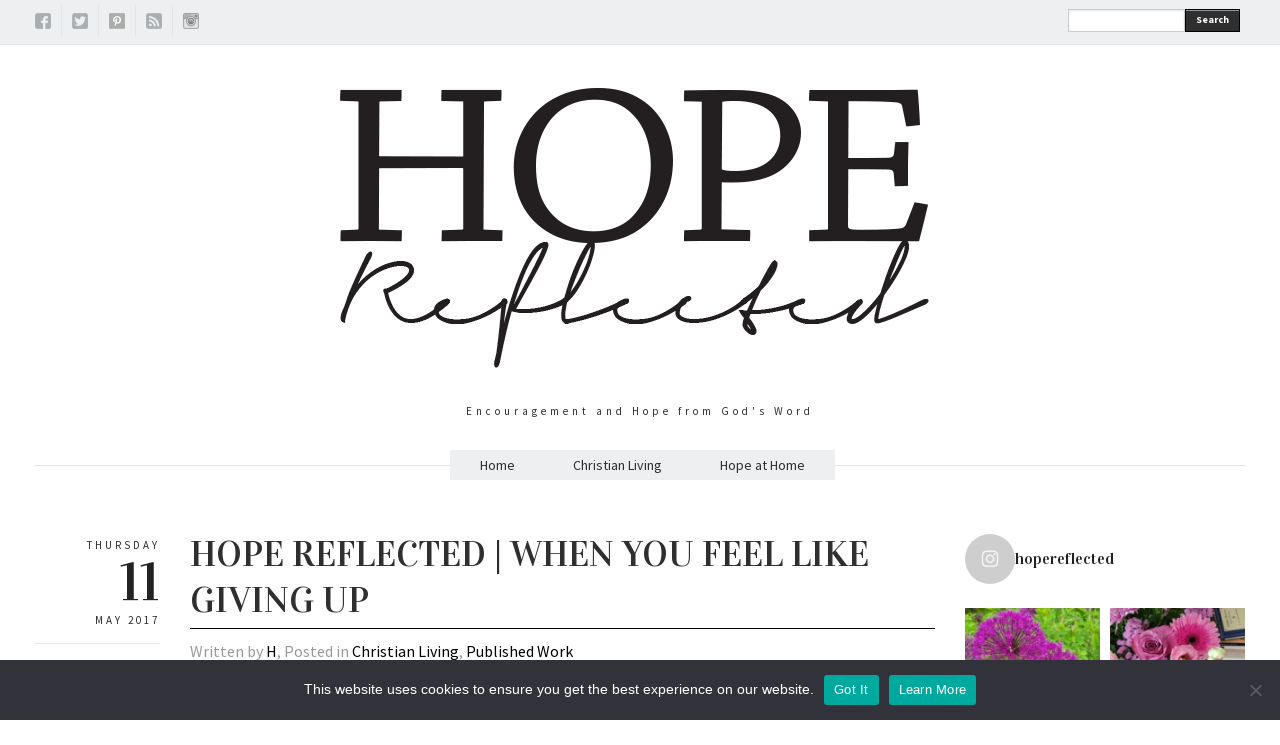

--- FILE ---
content_type: text/html; charset=UTF-8
request_url: https://www.hopereflected.com/christian-living/when-you-feel-like-giving-up
body_size: 18507
content:
<!DOCTYPE html>
<html lang="en-US">
<head>
  <meta charset="UTF-8" />

  <!-- Set the viewport width to device width for mobile -->
  <meta name="viewport" content="width=device-width" />
  <meta name="generator" content="WordPress 6.9" />
  <meta name="p:domain_verify" content="f2f80bd62985ef0e12e810acb0a031d4"
  <link rel="alternate" type="application/rss+xml" title="RSS 2.0" href="https://www.hopereflected.com/feed" />
  <link rel="pingback" href="https://www.hopereflected.com/xmlrpc.php" />
  <link rel="shortcut icon" href="https://www.hopereflected.com/wp-content/uploads/2017/10/HR-1.png" />
  <title>Hope Reflected | When you feel like giving up - Hope Reflected</title>
   <link rel="profile" href="http://gmpg.org/xfn/11" />
   <link rel="pingback" href="https://www.hopereflected.com/xmlrpc.php" />

    <!-- GOOGLE WEB FONTS -->
   <link href='https://fonts.googleapis.com/css?family=Source+Sans+Pro:400,700,300italic,400italic,700italic' rel='stylesheet' type='text/css'>
   <link href='https://fonts.googleapis.com/css?family=Vidaloka' rel='stylesheet' type='text/css'>

  <!-- IE Fix for HTML5 Tags -->
  <!--[if lt IE 9]>
    <script src="http://html5shiv.googlecode.com/svn/trunk/html5.js"></script>
  <![endif]-->


<meta name='robots' content='index, follow, max-image-preview:large, max-snippet:-1, max-video-preview:-1' />

	<!-- This site is optimized with the Yoast SEO plugin v26.8 - https://yoast.com/product/yoast-seo-wordpress/ -->
	<meta name="description" content="When you feel like giving up, keep your focus on God. He will provide. God always provides (often above and beyond what we can ask or think)." />
	<link rel="canonical" href="https://www.hopereflected.com/christian-living/when-you-feel-like-giving-up" />
	<meta property="og:locale" content="en_US" />
	<meta property="og:type" content="article" />
	<meta property="og:title" content="Hope Reflected | When you feel like giving up - Hope Reflected" />
	<meta property="og:description" content="When you feel like giving up, keep your focus on God. He will provide. God always provides (often above and beyond what we can ask or think)." />
	<meta property="og:url" content="https://www.hopereflected.com/christian-living/when-you-feel-like-giving-up" />
	<meta property="og:site_name" content="Hope Reflected" />
	<meta property="article:publisher" content="https://www.facebook.com/hopereflected" />
	<meta property="article:published_time" content="2017-05-11T11:21:21+00:00" />
	<meta property="og:image" content="https://www.hopereflected.com/wp-content/uploads/2017/05/may11_hopereflected_dontgiveup.png" />
	<meta property="og:image:width" content="1200" />
	<meta property="og:image:height" content="1200" />
	<meta property="og:image:type" content="image/png" />
	<meta name="author" content="H" />
	<meta name="twitter:label1" content="Written by" />
	<meta name="twitter:data1" content="H" />
	<meta name="twitter:label2" content="Est. reading time" />
	<meta name="twitter:data2" content="5 minutes" />
	<script type="application/ld+json" class="yoast-schema-graph">{"@context":"https://schema.org","@graph":[{"@type":"Article","@id":"https://www.hopereflected.com/christian-living/when-you-feel-like-giving-up#article","isPartOf":{"@id":"https://www.hopereflected.com/christian-living/when-you-feel-like-giving-up"},"author":{"name":"H","@id":"https://www.hopereflected.com/#/schema/person/8f11530697c8c5835039d542e5a440ca"},"headline":"Hope Reflected | When you feel like giving up","datePublished":"2017-05-11T11:21:21+00:00","mainEntityOfPage":{"@id":"https://www.hopereflected.com/christian-living/when-you-feel-like-giving-up"},"wordCount":952,"commentCount":0,"image":{"@id":"https://www.hopereflected.com/christian-living/when-you-feel-like-giving-up#primaryimage"},"thumbnailUrl":"https://www.hopereflected.com/wp-content/uploads/2017/05/may11_hopereflected_dontgiveup-1024x1024.png","keywords":["best Bible verses","bible","bible verses","don't give up","faith","God's strength","hebrews","hope reflected","joshua 1:9","qotd","strength","when you feel like giving up"],"articleSection":["Christian Living","Published Work"],"inLanguage":"en-US","potentialAction":[{"@type":"CommentAction","name":"Comment","target":["https://www.hopereflected.com/christian-living/when-you-feel-like-giving-up#respond"]}]},{"@type":"WebPage","@id":"https://www.hopereflected.com/christian-living/when-you-feel-like-giving-up","url":"https://www.hopereflected.com/christian-living/when-you-feel-like-giving-up","name":"Hope Reflected | When you feel like giving up - Hope Reflected","isPartOf":{"@id":"https://www.hopereflected.com/#website"},"primaryImageOfPage":{"@id":"https://www.hopereflected.com/christian-living/when-you-feel-like-giving-up#primaryimage"},"image":{"@id":"https://www.hopereflected.com/christian-living/when-you-feel-like-giving-up#primaryimage"},"thumbnailUrl":"https://www.hopereflected.com/wp-content/uploads/2017/05/may11_hopereflected_dontgiveup-1024x1024.png","datePublished":"2017-05-11T11:21:21+00:00","author":{"@id":"https://www.hopereflected.com/#/schema/person/8f11530697c8c5835039d542e5a440ca"},"description":"When you feel like giving up, keep your focus on God. He will provide. God always provides (often above and beyond what we can ask or think).","breadcrumb":{"@id":"https://www.hopereflected.com/christian-living/when-you-feel-like-giving-up#breadcrumb"},"inLanguage":"en-US","potentialAction":[{"@type":"ReadAction","target":["https://www.hopereflected.com/christian-living/when-you-feel-like-giving-up"]}]},{"@type":"ImageObject","inLanguage":"en-US","@id":"https://www.hopereflected.com/christian-living/when-you-feel-like-giving-up#primaryimage","url":"https://www.hopereflected.com/wp-content/uploads/2017/05/may11_hopereflected_dontgiveup.png","contentUrl":"https://www.hopereflected.com/wp-content/uploads/2017/05/may11_hopereflected_dontgiveup.png","width":1200,"height":1200,"caption":"when you feel like giving up"},{"@type":"BreadcrumbList","@id":"https://www.hopereflected.com/christian-living/when-you-feel-like-giving-up#breadcrumb","itemListElement":[{"@type":"ListItem","position":1,"name":"Home","item":"https://www.hopereflected.com/"},{"@type":"ListItem","position":2,"name":"Hope Reflected | When you feel like giving up"}]},{"@type":"WebSite","@id":"https://www.hopereflected.com/#website","url":"https://www.hopereflected.com/","name":"Hope Reflected","description":"Encouragement and hope from God&#039;s Word","potentialAction":[{"@type":"SearchAction","target":{"@type":"EntryPoint","urlTemplate":"https://www.hopereflected.com/?s={search_term_string}"},"query-input":{"@type":"PropertyValueSpecification","valueRequired":true,"valueName":"search_term_string"}}],"inLanguage":"en-US"},{"@type":"Person","@id":"https://www.hopereflected.com/#/schema/person/8f11530697c8c5835039d542e5a440ca","name":"H","image":{"@type":"ImageObject","inLanguage":"en-US","@id":"https://www.hopereflected.com/#/schema/person/image/","url":"https://secure.gravatar.com/avatar/a414fcd9a0cd62c55d1978ce5f5d5d5a6e524f46525d2a7242727803f84982b7?s=96&d=mm&r=g","contentUrl":"https://secure.gravatar.com/avatar/a414fcd9a0cd62c55d1978ce5f5d5d5a6e524f46525d2a7242727803f84982b7?s=96&d=mm&r=g","caption":"H"},"sameAs":["https://www.hopereflected.com"],"url":"https://www.hopereflected.com/author/hope"}]}</script>
	<!-- / Yoast SEO plugin. -->


<link rel="alternate" type="application/rss+xml" title="Hope Reflected &raquo; Feed" href="https://www.hopereflected.com/feed" />
<link rel="alternate" type="application/rss+xml" title="Hope Reflected &raquo; Comments Feed" href="https://www.hopereflected.com/comments/feed" />
<link rel="alternate" type="application/rss+xml" title="Hope Reflected &raquo; Hope Reflected | When you feel like giving up Comments Feed" href="https://www.hopereflected.com/christian-living/when-you-feel-like-giving-up/feed" />
<link rel="alternate" title="oEmbed (JSON)" type="application/json+oembed" href="https://www.hopereflected.com/wp-json/oembed/1.0/embed?url=https%3A%2F%2Fwww.hopereflected.com%2Fchristian-living%2Fwhen-you-feel-like-giving-up" />
<link rel="alternate" title="oEmbed (XML)" type="text/xml+oembed" href="https://www.hopereflected.com/wp-json/oembed/1.0/embed?url=https%3A%2F%2Fwww.hopereflected.com%2Fchristian-living%2Fwhen-you-feel-like-giving-up&#038;format=xml" />
<style id='wp-img-auto-sizes-contain-inline-css' type='text/css'>
img:is([sizes=auto i],[sizes^="auto," i]){contain-intrinsic-size:3000px 1500px}
/*# sourceURL=wp-img-auto-sizes-contain-inline-css */
</style>

<link rel='stylesheet' id='sbi_styles-css' href='https://www.hopereflected.com/wp-content/plugins/instagram-feed/css/sbi-styles.min.css?ver=6.10.0' type='text/css' media='all' />
<style id='wp-emoji-styles-inline-css' type='text/css'>

	img.wp-smiley, img.emoji {
		display: inline !important;
		border: none !important;
		box-shadow: none !important;
		height: 1em !important;
		width: 1em !important;
		margin: 0 0.07em !important;
		vertical-align: -0.1em !important;
		background: none !important;
		padding: 0 !important;
	}
/*# sourceURL=wp-emoji-styles-inline-css */
</style>
<link rel='stylesheet' id='wp-block-library-css' href='https://www.hopereflected.com/wp-includes/css/dist/block-library/style.min.css?ver=33f009d8d70604007906816e80a70782' type='text/css' media='all' />
<style id='global-styles-inline-css' type='text/css'>
:root{--wp--preset--aspect-ratio--square: 1;--wp--preset--aspect-ratio--4-3: 4/3;--wp--preset--aspect-ratio--3-4: 3/4;--wp--preset--aspect-ratio--3-2: 3/2;--wp--preset--aspect-ratio--2-3: 2/3;--wp--preset--aspect-ratio--16-9: 16/9;--wp--preset--aspect-ratio--9-16: 9/16;--wp--preset--color--black: #000000;--wp--preset--color--cyan-bluish-gray: #abb8c3;--wp--preset--color--white: #ffffff;--wp--preset--color--pale-pink: #f78da7;--wp--preset--color--vivid-red: #cf2e2e;--wp--preset--color--luminous-vivid-orange: #ff6900;--wp--preset--color--luminous-vivid-amber: #fcb900;--wp--preset--color--light-green-cyan: #7bdcb5;--wp--preset--color--vivid-green-cyan: #00d084;--wp--preset--color--pale-cyan-blue: #8ed1fc;--wp--preset--color--vivid-cyan-blue: #0693e3;--wp--preset--color--vivid-purple: #9b51e0;--wp--preset--gradient--vivid-cyan-blue-to-vivid-purple: linear-gradient(135deg,rgb(6,147,227) 0%,rgb(155,81,224) 100%);--wp--preset--gradient--light-green-cyan-to-vivid-green-cyan: linear-gradient(135deg,rgb(122,220,180) 0%,rgb(0,208,130) 100%);--wp--preset--gradient--luminous-vivid-amber-to-luminous-vivid-orange: linear-gradient(135deg,rgb(252,185,0) 0%,rgb(255,105,0) 100%);--wp--preset--gradient--luminous-vivid-orange-to-vivid-red: linear-gradient(135deg,rgb(255,105,0) 0%,rgb(207,46,46) 100%);--wp--preset--gradient--very-light-gray-to-cyan-bluish-gray: linear-gradient(135deg,rgb(238,238,238) 0%,rgb(169,184,195) 100%);--wp--preset--gradient--cool-to-warm-spectrum: linear-gradient(135deg,rgb(74,234,220) 0%,rgb(151,120,209) 20%,rgb(207,42,186) 40%,rgb(238,44,130) 60%,rgb(251,105,98) 80%,rgb(254,248,76) 100%);--wp--preset--gradient--blush-light-purple: linear-gradient(135deg,rgb(255,206,236) 0%,rgb(152,150,240) 100%);--wp--preset--gradient--blush-bordeaux: linear-gradient(135deg,rgb(254,205,165) 0%,rgb(254,45,45) 50%,rgb(107,0,62) 100%);--wp--preset--gradient--luminous-dusk: linear-gradient(135deg,rgb(255,203,112) 0%,rgb(199,81,192) 50%,rgb(65,88,208) 100%);--wp--preset--gradient--pale-ocean: linear-gradient(135deg,rgb(255,245,203) 0%,rgb(182,227,212) 50%,rgb(51,167,181) 100%);--wp--preset--gradient--electric-grass: linear-gradient(135deg,rgb(202,248,128) 0%,rgb(113,206,126) 100%);--wp--preset--gradient--midnight: linear-gradient(135deg,rgb(2,3,129) 0%,rgb(40,116,252) 100%);--wp--preset--font-size--small: 13px;--wp--preset--font-size--medium: 20px;--wp--preset--font-size--large: 36px;--wp--preset--font-size--x-large: 42px;--wp--preset--spacing--20: 0.44rem;--wp--preset--spacing--30: 0.67rem;--wp--preset--spacing--40: 1rem;--wp--preset--spacing--50: 1.5rem;--wp--preset--spacing--60: 2.25rem;--wp--preset--spacing--70: 3.38rem;--wp--preset--spacing--80: 5.06rem;--wp--preset--shadow--natural: 6px 6px 9px rgba(0, 0, 0, 0.2);--wp--preset--shadow--deep: 12px 12px 50px rgba(0, 0, 0, 0.4);--wp--preset--shadow--sharp: 6px 6px 0px rgba(0, 0, 0, 0.2);--wp--preset--shadow--outlined: 6px 6px 0px -3px rgb(255, 255, 255), 6px 6px rgb(0, 0, 0);--wp--preset--shadow--crisp: 6px 6px 0px rgb(0, 0, 0);}:where(.is-layout-flex){gap: 0.5em;}:where(.is-layout-grid){gap: 0.5em;}body .is-layout-flex{display: flex;}.is-layout-flex{flex-wrap: wrap;align-items: center;}.is-layout-flex > :is(*, div){margin: 0;}body .is-layout-grid{display: grid;}.is-layout-grid > :is(*, div){margin: 0;}:where(.wp-block-columns.is-layout-flex){gap: 2em;}:where(.wp-block-columns.is-layout-grid){gap: 2em;}:where(.wp-block-post-template.is-layout-flex){gap: 1.25em;}:where(.wp-block-post-template.is-layout-grid){gap: 1.25em;}.has-black-color{color: var(--wp--preset--color--black) !important;}.has-cyan-bluish-gray-color{color: var(--wp--preset--color--cyan-bluish-gray) !important;}.has-white-color{color: var(--wp--preset--color--white) !important;}.has-pale-pink-color{color: var(--wp--preset--color--pale-pink) !important;}.has-vivid-red-color{color: var(--wp--preset--color--vivid-red) !important;}.has-luminous-vivid-orange-color{color: var(--wp--preset--color--luminous-vivid-orange) !important;}.has-luminous-vivid-amber-color{color: var(--wp--preset--color--luminous-vivid-amber) !important;}.has-light-green-cyan-color{color: var(--wp--preset--color--light-green-cyan) !important;}.has-vivid-green-cyan-color{color: var(--wp--preset--color--vivid-green-cyan) !important;}.has-pale-cyan-blue-color{color: var(--wp--preset--color--pale-cyan-blue) !important;}.has-vivid-cyan-blue-color{color: var(--wp--preset--color--vivid-cyan-blue) !important;}.has-vivid-purple-color{color: var(--wp--preset--color--vivid-purple) !important;}.has-black-background-color{background-color: var(--wp--preset--color--black) !important;}.has-cyan-bluish-gray-background-color{background-color: var(--wp--preset--color--cyan-bluish-gray) !important;}.has-white-background-color{background-color: var(--wp--preset--color--white) !important;}.has-pale-pink-background-color{background-color: var(--wp--preset--color--pale-pink) !important;}.has-vivid-red-background-color{background-color: var(--wp--preset--color--vivid-red) !important;}.has-luminous-vivid-orange-background-color{background-color: var(--wp--preset--color--luminous-vivid-orange) !important;}.has-luminous-vivid-amber-background-color{background-color: var(--wp--preset--color--luminous-vivid-amber) !important;}.has-light-green-cyan-background-color{background-color: var(--wp--preset--color--light-green-cyan) !important;}.has-vivid-green-cyan-background-color{background-color: var(--wp--preset--color--vivid-green-cyan) !important;}.has-pale-cyan-blue-background-color{background-color: var(--wp--preset--color--pale-cyan-blue) !important;}.has-vivid-cyan-blue-background-color{background-color: var(--wp--preset--color--vivid-cyan-blue) !important;}.has-vivid-purple-background-color{background-color: var(--wp--preset--color--vivid-purple) !important;}.has-black-border-color{border-color: var(--wp--preset--color--black) !important;}.has-cyan-bluish-gray-border-color{border-color: var(--wp--preset--color--cyan-bluish-gray) !important;}.has-white-border-color{border-color: var(--wp--preset--color--white) !important;}.has-pale-pink-border-color{border-color: var(--wp--preset--color--pale-pink) !important;}.has-vivid-red-border-color{border-color: var(--wp--preset--color--vivid-red) !important;}.has-luminous-vivid-orange-border-color{border-color: var(--wp--preset--color--luminous-vivid-orange) !important;}.has-luminous-vivid-amber-border-color{border-color: var(--wp--preset--color--luminous-vivid-amber) !important;}.has-light-green-cyan-border-color{border-color: var(--wp--preset--color--light-green-cyan) !important;}.has-vivid-green-cyan-border-color{border-color: var(--wp--preset--color--vivid-green-cyan) !important;}.has-pale-cyan-blue-border-color{border-color: var(--wp--preset--color--pale-cyan-blue) !important;}.has-vivid-cyan-blue-border-color{border-color: var(--wp--preset--color--vivid-cyan-blue) !important;}.has-vivid-purple-border-color{border-color: var(--wp--preset--color--vivid-purple) !important;}.has-vivid-cyan-blue-to-vivid-purple-gradient-background{background: var(--wp--preset--gradient--vivid-cyan-blue-to-vivid-purple) !important;}.has-light-green-cyan-to-vivid-green-cyan-gradient-background{background: var(--wp--preset--gradient--light-green-cyan-to-vivid-green-cyan) !important;}.has-luminous-vivid-amber-to-luminous-vivid-orange-gradient-background{background: var(--wp--preset--gradient--luminous-vivid-amber-to-luminous-vivid-orange) !important;}.has-luminous-vivid-orange-to-vivid-red-gradient-background{background: var(--wp--preset--gradient--luminous-vivid-orange-to-vivid-red) !important;}.has-very-light-gray-to-cyan-bluish-gray-gradient-background{background: var(--wp--preset--gradient--very-light-gray-to-cyan-bluish-gray) !important;}.has-cool-to-warm-spectrum-gradient-background{background: var(--wp--preset--gradient--cool-to-warm-spectrum) !important;}.has-blush-light-purple-gradient-background{background: var(--wp--preset--gradient--blush-light-purple) !important;}.has-blush-bordeaux-gradient-background{background: var(--wp--preset--gradient--blush-bordeaux) !important;}.has-luminous-dusk-gradient-background{background: var(--wp--preset--gradient--luminous-dusk) !important;}.has-pale-ocean-gradient-background{background: var(--wp--preset--gradient--pale-ocean) !important;}.has-electric-grass-gradient-background{background: var(--wp--preset--gradient--electric-grass) !important;}.has-midnight-gradient-background{background: var(--wp--preset--gradient--midnight) !important;}.has-small-font-size{font-size: var(--wp--preset--font-size--small) !important;}.has-medium-font-size{font-size: var(--wp--preset--font-size--medium) !important;}.has-large-font-size{font-size: var(--wp--preset--font-size--large) !important;}.has-x-large-font-size{font-size: var(--wp--preset--font-size--x-large) !important;}
/*# sourceURL=global-styles-inline-css */
</style>

<style id='classic-theme-styles-inline-css' type='text/css'>
/*! This file is auto-generated */
.wp-block-button__link{color:#fff;background-color:#32373c;border-radius:9999px;box-shadow:none;text-decoration:none;padding:calc(.667em + 2px) calc(1.333em + 2px);font-size:1.125em}.wp-block-file__button{background:#32373c;color:#fff;text-decoration:none}
/*# sourceURL=/wp-includes/css/classic-themes.min.css */
</style>
<link rel='stylesheet' id='contact-form-7-css' href='https://www.hopereflected.com/wp-content/plugins/contact-form-7/includes/css/styles.css?ver=6.1.4' type='text/css' media='all' />
<link rel='stylesheet' id='cookie-notice-front-css' href='https://www.hopereflected.com/wp-content/plugins/cookie-notice/css/front.min.css?ver=2.5.11' type='text/css' media='all' />
<link rel='stylesheet' id='tp_twitter_plugin_css-css' href='https://www.hopereflected.com/wp-content/plugins/recent-tweets-widget/tp_twitter_plugin.css?ver=1.0' type='text/css' media='screen' />
<link rel='stylesheet' id='fancybox-css' href='https://www.hopereflected.com/wp-content/themes/hoperobertson/javascripts/source/jquery.fancybox.css?ver=33f009d8d70604007906816e80a70782' type='text/css' media='all' />
<link rel='stylesheet' id='foundation-css' href='https://www.hopereflected.com/wp-content/themes/hoperobertson/stylesheets/foundation.css?ver=33f009d8d70604007906816e80a70782' type='text/css' media='all' />
<link rel='stylesheet' id='aude-layout-css' href='https://www.hopereflected.com/wp-content/themes/hoperobertson/style.css?ver=33f009d8d70604007906816e80a70782' type='text/css' media='all' />
<link rel='stylesheet' id='superfishcss-css' href='https://www.hopereflected.com/wp-content/themes/hoperobertson/stylesheets/superfish.css?ver=33f009d8d70604007906816e80a70782' type='text/css' media='all' />
<link rel='stylesheet' id='flexslider-css' href='https://www.hopereflected.com/wp-content/themes/hoperobertson/stylesheets/flexslider.css?ver=33f009d8d70604007906816e80a70782' type='text/css' media='all' />
<script type="text/javascript" id="cookie-notice-front-js-before">
/* <![CDATA[ */
var cnArgs = {"ajaxUrl":"https:\/\/www.hopereflected.com\/wp-admin\/admin-ajax.php","nonce":"e82b60e8a2","hideEffect":"fade","position":"bottom","onScroll":false,"onScrollOffset":100,"onClick":false,"cookieName":"cookie_notice_accepted","cookieTime":2592000,"cookieTimeRejected":2592000,"globalCookie":false,"redirection":false,"cache":true,"revokeCookies":false,"revokeCookiesOpt":"automatic"};

//# sourceURL=cookie-notice-front-js-before
/* ]]> */
</script>
<script type="text/javascript" src="https://www.hopereflected.com/wp-content/plugins/cookie-notice/js/front.min.js?ver=2.5.11" id="cookie-notice-front-js"></script>
<script type="text/javascript" src="https://www.hopereflected.com/wp-includes/js/jquery/jquery.min.js?ver=3.7.1" id="jquery-core-js"></script>
<script type="text/javascript" src="https://www.hopereflected.com/wp-includes/js/jquery/jquery-migrate.min.js?ver=3.4.1" id="jquery-migrate-js"></script>
<script type="text/javascript" id="jquery-js-after">
/* <![CDATA[ */
jQuery(document).ready(function() {
	jQuery(".2034006fd60c95e1e68573b57171985a").click(function() {
		jQuery.post(
			"https://www.hopereflected.com/wp-admin/admin-ajax.php", {
				"action": "quick_adsense_onpost_ad_click",
				"quick_adsense_onpost_ad_index": jQuery(this).attr("data-index"),
				"quick_adsense_nonce": "4ae7048154",
			}, function(response) { }
		);
	});
});

//# sourceURL=jquery-js-after
/* ]]> */
</script>
<script type="text/javascript" src="https://www.hopereflected.com/wp-content/themes/hoperobertson/javascripts/modernizr.foundation.js?ver=33f009d8d70604007906816e80a70782" id="modernizr-js"></script>
<link rel="https://api.w.org/" href="https://www.hopereflected.com/wp-json/" /><link rel="alternate" title="JSON" type="application/json" href="https://www.hopereflected.com/wp-json/wp/v2/posts/3052" /><link rel="EditURI" type="application/rsd+xml" title="RSD" href="https://www.hopereflected.com/xmlrpc.php?rsd" />

<link rel='shortlink' href='https://www.hopereflected.com/?p=3052' />
<link rel="icon" href="https://www.hopereflected.com/wp-content/uploads/2017/10/cropped-HR-1-32x32.png" sizes="32x32" />
<link rel="icon" href="https://www.hopereflected.com/wp-content/uploads/2017/10/cropped-HR-1-192x192.png" sizes="192x192" />
<link rel="apple-touch-icon" href="https://www.hopereflected.com/wp-content/uploads/2017/10/cropped-HR-1-180x180.png" />
<meta name="msapplication-TileImage" content="https://www.hopereflected.com/wp-content/uploads/2017/10/cropped-HR-1-270x270.png" />

</head>
<body class="wp-singular post-template-default single single-post postid-3052 single-format-standard wp-theme-hoperobertson cookies-not-set">
<div id="fb-root"></div> <script async defer crossorigin="anonymous" src="https://connect.facebook.net/en_GB/sdk.js#xfbml=1&version=v3.3&appId=123426961037266&autoLogAppEvents=1"></script>

<!-- Top Bar -->
  <div class="top">
    <div class="row">
     <div class="ten columns">
      <ul class="social">
      <li><a href="https://www.facebook.com/hopereflected" title="facebook" target="_blank"><img src="https://www.hopereflected.com/wp-content/themes/hoperobertson/images/icons/facebook.png" alt="facebook"></a></li>      <li><a href="https://twitter.com/hopereflected" title="twitter" target="_blank"><img src="https://www.hopereflected.com/wp-content/themes/hoperobertson/images/icons/twitter.png" alt="twitter"></a></li>	  <li><a href="http://www.pinterest.com/hopereflected/" title="pinterest" target="_blank"><img src="https://www.hopereflected.com/wp-content/themes/hoperobertson/images/icons/pinterest.png" alt="pinterest"></a></li>      	        <li><a href="https://www.hopereflected.com/feed" title="rss" target="_blank"><img src="https://www.hopereflected.com/wp-content/themes/hoperobertson/images/icons/rss.png" alt="rss"></a></li>                                    	  <li><a href="http://instagram.com/hopereflected" title="instagram" target="_blank"><img src="https://www.hopereflected.com/wp-content/themes/hoperobertson/images/icons/instagram.png" alt="instagram"></a></li>      </ul>
    </div>

    <div class="two columns">
      <div class="row">
      <div class="eleven columns">
     <!-- SEARCH -->
   <form method="get" id="searchform" action="https://www.hopereflected.com">
   <div class="row collapse">  
   <div class="ten mobile-three columns">
   <input type="text" name="s" id="s" value=""> 
   </div>
   <div class="two mobile-one columns">
   <button type="submit" class="button tiny">Search</button>    
   </div>
   </div>
   </form>
<!-- SEARCH END -->   </div>
 </div>
  </div>

</div>
</div>

  <!-- End Top Bar -->


 <!-- Header -->

    <div class="row">
    <div class="twelve columns">
     <a href="https://www.hopereflected.com/">
     <h1 class="text-center logo">
         <img src="https://www.hopereflected.com/wp-content/uploads/2017/12/2018_HopeReflected_logo_web_bw.png" alt="Hope Reflected"/>
        </h1></a>

     <p class="text-center motto">Encouragement and Hope from God's Word</p>

    </div>
  </div>
  <!-- End Header -->


  <!-- NAVIGATION -->
    <div class="row">
    <div class="twelve columns">
 <nav>
     <ul id="themenu" class="sf-menu navigation"><li id="menu-item-1525" class="menu-item menu-item-type-custom menu-item-object-custom menu-item-home menu-item-1525"><a href="https://www.hopereflected.com">Home</a></li>
<li id="menu-item-2935" class="menu-item menu-item-type-taxonomy menu-item-object-category current-post-ancestor current-menu-parent current-post-parent menu-item-has-children menu-item-2935"><a href="https://www.hopereflected.com/category/christian-living">Christian Living</a>
<ul class="sub-menu">
	<li id="menu-item-3303" class="menu-item menu-item-type-taxonomy menu-item-object-category menu-item-3303"><a href="https://www.hopereflected.com/category/christian-living/encouragement">Encouragement</a></li>
	<li id="menu-item-4353" class="menu-item menu-item-type-taxonomy menu-item-object-category menu-item-4353"><a href="https://www.hopereflected.com/category/christian-living/wednesday-wisdom">Wednesday Wisdom</a></li>
	<li id="menu-item-3302" class="menu-item menu-item-type-taxonomy menu-item-object-category current-post-ancestor current-menu-parent current-post-parent menu-item-3302"><a href="https://www.hopereflected.com/category/christian-living/published-work">Published Work</a></li>
</ul>
</li>
<li id="menu-item-1923" class="menu-item menu-item-type-taxonomy menu-item-object-category menu-item-has-children menu-item-1923"><a href="https://www.hopereflected.com/category/hope-at-home">Hope at Home</a>
<ul class="sub-menu">
	<li id="menu-item-1925" class="menu-item menu-item-type-taxonomy menu-item-object-category menu-item-1925"><a href="https://www.hopereflected.com/category/gardening-2">Gardening</a></li>
	<li id="menu-item-1547" class="menu-item menu-item-type-taxonomy menu-item-object-category menu-item-1547"><a href="https://www.hopereflected.com/category/hopes-how-to">Hope&#8217;s How-To</a></li>
</ul>
</li>
</ul>

 <!-- DROPDOWN SELECT MENU FOR SMALL SCREENS -->
  <div class="medium button dropdown">
  Select
   <ul>
<li><a href="https://www.hopereflected.com">Home</a></li>
<li><a href="https://www.hopereflected.com/category/christian-living">Christian Living</a></li>
<li><a href="https://www.hopereflected.com/category/christian-living/encouragement">- Encouragement</a></li>
<li><a href="https://www.hopereflected.com/category/christian-living/wednesday-wisdom">- Wednesday Wisdom</a></li>
<li><a href="https://www.hopereflected.com/category/christian-living/published-work">- Published Work</a></li>
<li><a href="https://www.hopereflected.com/category/hope-at-home">Hope at Home</a></li>
<li><a href="https://www.hopereflected.com/category/gardening-2">- Gardening</a></li>
<li><a href="https://www.hopereflected.com/category/hopes-how-to">- Hope&#039;s How-To</a></li>
 </ul>
</div>
 <!-- END OF DROPDOWN SELECT MENU FOR SMALL SCREENS -->
 </nav>
</div>
</div>

<!-- END OF NAVIGATION -->

 <!-- Main Page Content and Sidebar -->

   
  <div class="row">
   
   <div class="nine columns">
       <!-- Post -->
  
       <div class="row">
       <div class="twelve columns">
       <div class="row">
       <div class="two columns">
        <div class="row">
        <div class="twelve columns">
        
        <div class="info">
        <p class="text-right day">Thursday</p>
        <h3 class="text-right">11</h3>
        <p class="text-right month">May 2017</p>
        </div>

         <!--<div class="info">
        <h3 class="text-right"><a href="https://www.hopereflected.com/christian-living/when-you-feel-like-giving-up/#comments">0</a></h3>
        <p class="text-right">COMMENTS</p>
        </div>-->
   
             </div>
             </div>
             </div>

    <div class="ten columns">

      <article>
      <div class="post-3052 post type-post status-publish format-standard hentry category-christian-living category-published-work tag-best-bible-verses tag-bible tag-bible-verses tag-dont-give-up tag-faith tag-gods-strength tag-hebrews tag-hope-reflected tag-joshua-19 tag-qotd tag-strength tag-when-you-feel-like-giving-up">
      <h2 class="post_title"><span>Hope Reflected | When you feel like giving up</span></h2>
      <p class="written">Written by <a href="https://www.hopereflected.com/author/hope" title="Posts by H" rel="author">H</a>,  Posted in <a href="https://www.hopereflected.com/category/christian-living" rel="nofollow">Christian Living</a>, <a href="https://www.hopereflected.com/category/christian-living/published-work" rel="nofollow">Published Work</a></p>

        

      <div class="row">
      <div class="maincontent">  
      <div class="twelve columns">
      <p><a href="https://www.hopereflected.com/wp-content/uploads/2017/05/may11_hopereflected_dontgiveup.png"><img fetchpriority="high" decoding="async" class="aligncenter size-large wp-image-3053" src="https://www.hopereflected.com/wp-content/uploads/2017/05/may11_hopereflected_dontgiveup-1024x1024.png" alt="when you feel like giving up" width="1024" height="1024" srcset="https://www.hopereflected.com/wp-content/uploads/2017/05/may11_hopereflected_dontgiveup-1024x1024.png 1024w, https://www.hopereflected.com/wp-content/uploads/2017/05/may11_hopereflected_dontgiveup-150x150.png 150w, https://www.hopereflected.com/wp-content/uploads/2017/05/may11_hopereflected_dontgiveup-300x300.png 300w, https://www.hopereflected.com/wp-content/uploads/2017/05/may11_hopereflected_dontgiveup-768x768.png 768w, https://www.hopereflected.com/wp-content/uploads/2017/05/may11_hopereflected_dontgiveup.png 1200w" sizes="(max-width: 1024px) 100vw, 1024px" /></a></p>
<p><strong>When you feel like giving up</strong></p>
<p>As a college student, that last stretch in late March/early April was always a challenge; it was always the time of year when I felt like I may not make it. Assignments were coming due, emotions were running high, finals were fast approaching, and sleep was a luxury that continuously eluded me. I just wanted to give up.</p>
<p>You may be at a place where you feel like giving up – maybe you’re in the middle of a fight for your marriage, a battle for your job, your health, or even your kids – maybe you feel like all hope is lost and you just can’t get it together, especially when you’re pulled in so many directions.</p>
<p>Three words: Don’t. Give. Up.</p>
<p>The Bible is filled with so many true stories of men and women of faith who did just that – they kept the faith. Even when it seemed completely unrealistic and others probably thought they were crazy, they pushed through, and they kept their focus on God. And you know what? He provided. God always provides (often above and beyond what we can ask or think).</p>
<ol>
<li><em>“By faith Sarah herself also received strength.” (Hebrews 11:11a) </em>As Abraham’s wife, Sarah led an exciting life. Her example of faith comes to us in the book of Genesis, when God promised Sarah that she would bear a child (for those not familiar, at the time this occurred, Sarah was well into her old age and to this point had no biological children with Abraham). Even though she and her husband initially laughed at God, Sarah did believe. And the result? “She bore a child when she was past the age, because she judged Him faithful who had promised. Therefore from one man, and him as good as dead, were born as many as the stars of the sky in multitude – innumerable as the sane which is by the seashore.” (Hebrews 11:11-12).</li>
<li><em>“Then the LORD said to Noah, “Come into the ark, you and all your household, because I have seen that you are righteous before Me in this generation&#8230;</em> And Noah did according to all that the LORD commanded him.<em>” (Genesis 7:1, 5) </em>We all know the story of Noah and the ark. Imagine being told by God that He’s going to destroy the entire population of earth because of their sin in a flood, and that you and your family are the only ones who will survive. Noah’s faith was a great example of faith in action. He accepted what God said as what was actually going to happen without having ever seen it happen before, and without having evidence that it was going to happen. Noah was a true example of what it is to live by faith. “By faith Noah, being divinely warned of things not yet seen, moved with godly fear, prepared an ark for the saving of his household, by which he condemned the world and became heir of the righteousness which is according to faith.” (Hebrews 11:7).</li>
<li><em>“And as soon as we heard these things, our hearts melted; neither did there remain any more courage in anyone because of you, for the LORD your God, He is God in heaven above and on earth beneath.” (Joshua 2:11) </em>Rahab, one of the two women mentioned in the Bible’s “Faith” chapter (Hebrews 11), was a great example of faith in action. A prostitute by profession, she seemed an unlikely candidate to be used by God, but as God’s ways are above our ways, we see in Joshua 2 how God used Rahab to hide the spies from Israel, and, ultimately, flatten the walls of Jericho. Not trying to find strength in herself, Rahab put her confidence in God. “By faith the harlot Rahab did not perish with those who did not believe, when she had received the spies with peace.” (Hebrews 11:31)</li>
<li><em>“For the LORD your God dried up the waters of the Jordan before you until you had crossed over, as the LORD your God did to the Red Sea, which He dried up before us until we had crossed over, that all peoples of the earth may know the hand of the LORD, that it is mighty, that you may fear the LORD your God forever.” (Joshua 4:23-24) </em>Joshua was a great example of someone who didn’t give up. When the situation seemed impossible, it was Joshua who remembered how God had provided; it was Joshua who remembered God’s blessings; it was Joshua who encouraged those around him and acted as a true leader. Joshua’s faith was strengthened because he remembered and actively relied on God. “Have I not commanded you? Be strong and of good courage; do not be afraid, nor be dismayed, for the LORD your God is with you wherever you go.” (Joshua 1:9)</li>
</ol>
<p>These are just four examples of many men and women in the Bible, who against all odds remained faithful. Whatever trial or difficulty you’re going through right now, remember that you are not in it alone; God is with you. We are weak, but He is strong. Don’t give up; give it to God. Choose to put your faith in God, and He will see you through. He won’t let you down if you truly put your trust in Him. He “is able to do exceedingly abundantly above all that we ask or think, according to the power that works in us.” (Ephesians 3:20) If you have faith, He’ll show you!</p>
<h4>Originally published as “When you feel like giving up.” <em>Minto Express, Independent Plus, Arthur Enterprise-News, Mount Forest Confederate</em>. March 30, 2017: 7. Print.</h4>
<!--CusAds0-->
<div style="font-size: 0px; height: 0px; line-height: 0px; margin: 0; padding: 0; clear: both;"></div>      <p class="tags"><a href="https://www.hopereflected.com/tag/best-bible-verses" rel="tag">best Bible verses</a> <a href="https://www.hopereflected.com/tag/bible" rel="tag">bible</a> <a href="https://www.hopereflected.com/tag/bible-verses" rel="tag">bible verses</a> <a href="https://www.hopereflected.com/tag/dont-give-up" rel="tag">don't give up</a> <a href="https://www.hopereflected.com/tag/faith" rel="tag">faith</a> <a href="https://www.hopereflected.com/tag/gods-strength" rel="tag">God's strength</a> <a href="https://www.hopereflected.com/tag/hebrews" rel="tag">hebrews</a> <a href="https://www.hopereflected.com/tag/hope-reflected" rel="tag">hope reflected</a> <a href="https://www.hopereflected.com/tag/joshua-19" rel="tag">joshua 1:9</a> <a href="https://www.hopereflected.com/tag/qotd" rel="tag">qotd</a> <a href="https://www.hopereflected.com/tag/strength" rel="tag">strength</a> <a href="https://www.hopereflected.com/tag/when-you-feel-like-giving-up" rel="tag">when you feel like giving up</a></p> 
       
      
      <div class="prevnext">
        <div class="row">
       <div class="six columns">
       &laquo; <a href="https://www.hopereflected.com/christian-living/wisdom-5-characteristics-of-the-wise" rel="prev">Hope Reflected | Wisdom | 5 Characteristics of the Wise</a>       </div>
       <div class="six columns text-right">
       <a href="https://www.hopereflected.com/christian-living/grace-and-mercy" rel="next">Hope Reflected | Grace and Mercy: Two sides of the coin</a> &raquo;       </div>
       </div>
       </div> 
      </div>

      </div>
      </div>

      </div>
      </article>

      <div class="comments">
      
<!-- START EDITING -->

 

<div id="addcomments">
<div id="respond">
	<div id="respond" class="comment-respond">
		<h3 id="reply-title" class="comment-reply-title">Leave a Reply <small><a rel="nofollow" id="cancel-comment-reply-link" href="/christian-living/when-you-feel-like-giving-up#respond" style="display:none;">Cancel reply</a></small></h3><form action="https://www.hopereflected.com/wp-comments-post.php" method="post" id="commentform" class="comment-form"><p class="comment-notes"><span id="email-notes">Your email address will not be published.</span> <span class="required-field-message">Required fields are marked <span class="required">*</span></span></p><p class="comment-form-comment"><label for="comment">Comment <span class="required">*</span></label> <textarea id="comment" name="comment" cols="45" rows="8" maxlength="65525" required="required"></textarea></p><p class="comment-form-author"><label for="author">Name <span class="required">*</span></label> <input id="author" name="author" type="text" value="" size="30" maxlength="245" autocomplete="name" required="required" /></p>
<p class="comment-form-email"><label for="email">Email <span class="required">*</span></label> <input id="email" name="email" type="text" value="" size="30" maxlength="100" aria-describedby="email-notes" autocomplete="email" required="required" /></p>
<p class="comment-form-url"><label for="url">Website</label> <input id="url" name="url" type="text" value="" size="30" maxlength="200" autocomplete="url" /></p>
<p class="form-submit"><input name="submit" type="submit" id="submit" class="submit" value="Post Comment" /> <input type='hidden' name='comment_post_ID' value='3052' id='comment_post_ID' />
<input type='hidden' name='comment_parent' id='comment_parent' value='0' />
</p><p style="display: none;"><input type="hidden" id="akismet_comment_nonce" name="akismet_comment_nonce" value="02b0156a6e" /></p><p style="display: none !important;" class="akismet-fields-container" data-prefix="ak_"><label>&#916;<textarea name="ak_hp_textarea" cols="45" rows="8" maxlength="100"></textarea></label><input type="hidden" id="ak_js_1" name="ak_js" value="147"/><script>document.getElementById( "ak_js_1" ).setAttribute( "value", ( new Date() ).getTime() );</script></p></form>	</div><!-- #respond -->
	</div>
</div>
      </div>

    </div>
       </div>
        
           </div>
         </div>
                    <!-- End Post -->

   



  </div>



<!-- SIDEBAR -->
<div class="three columns">
   	   
    <div class="row sidebar"> 
	<div class="twelve columns">			<div class="textwidget">
<div id="sb_instagram"  class="sbi sbi_mob_col_1 sbi_tab_col_2 sbi_col_2" style="padding-bottom: 10px; width: 100%;"	 data-feedid="*1"  data-res="auto" data-cols="2" data-colsmobile="1" data-colstablet="2" data-num="6" data-nummobile="" data-item-padding="5"	 data-shortcode-atts="{}"  data-postid="3052" data-locatornonce="29c0415ecd" data-imageaspectratio="1:1" data-sbi-flags="favorLocal,gdpr">
	<div class="sb_instagram_header "   >
	<a class="sbi_header_link" target="_blank"
	   rel="nofollow noopener" href="https://www.instagram.com/hopereflected/" title="@hopereflected">
		<div class="sbi_header_text sbi_no_bio">
			<div class="sbi_header_img">
									<div class="sbi_header_img_hover"  ><svg class="sbi_new_logo fa-instagram fa-w-14" aria-hidden="true" data-fa-processed="" aria-label="Instagram" data-prefix="fab" data-icon="instagram" role="img" viewBox="0 0 448 512">
                    <path fill="currentColor" d="M224.1 141c-63.6 0-114.9 51.3-114.9 114.9s51.3 114.9 114.9 114.9S339 319.5 339 255.9 287.7 141 224.1 141zm0 189.6c-41.1 0-74.7-33.5-74.7-74.7s33.5-74.7 74.7-74.7 74.7 33.5 74.7 74.7-33.6 74.7-74.7 74.7zm146.4-194.3c0 14.9-12 26.8-26.8 26.8-14.9 0-26.8-12-26.8-26.8s12-26.8 26.8-26.8 26.8 12 26.8 26.8zm76.1 27.2c-1.7-35.9-9.9-67.7-36.2-93.9-26.2-26.2-58-34.4-93.9-36.2-37-2.1-147.9-2.1-184.9 0-35.8 1.7-67.6 9.9-93.9 36.1s-34.4 58-36.2 93.9c-2.1 37-2.1 147.9 0 184.9 1.7 35.9 9.9 67.7 36.2 93.9s58 34.4 93.9 36.2c37 2.1 147.9 2.1 184.9 0 35.9-1.7 67.7-9.9 93.9-36.2 26.2-26.2 34.4-58 36.2-93.9 2.1-37 2.1-147.8 0-184.8zM398.8 388c-7.8 19.6-22.9 34.7-42.6 42.6-29.5 11.7-99.5 9-132.1 9s-102.7 2.6-132.1-9c-19.6-7.8-34.7-22.9-42.6-42.6-11.7-29.5-9-99.5-9-132.1s-2.6-102.7 9-132.1c7.8-19.6 22.9-34.7 42.6-42.6 29.5-11.7 99.5-9 132.1-9s102.7-2.6 132.1 9c19.6 7.8 34.7 22.9 42.6 42.6 11.7 29.5 9 99.5 9 132.1s2.7 102.7-9 132.1z"></path>
                </svg></div>
					<img loading="lazy" decoding="async"  src="https://www.hopereflected.com/wp-content/plugins/instagram-feed/img/thumb-placeholder.png" alt="" width="50" height="50">
				
							</div>

			<div class="sbi_feedtheme_header_text">
				<h3>hopereflected</h3>
							</div>
		</div>
	</a>
</div>

	<div id="sbi_images"  style="gap: 10px;">
		<div class="sbi_item sbi_type_image sbi_new sbi_transition"
	id="sbi_18035276815994664" data-date="1719970644">
	<div class="sbi_photo_wrap">
		<a class="sbi_photo" href="https://www.instagram.com/p/C88T5T2OPVT/" target="_blank" rel="noopener nofollow"
			data-full-res="https://scontent-iad3-2.cdninstagram.com/v/t51.29350-15/449706348_821856496555359_1005859112988535385_n.heic?stp=dst-jpg_tt6&#038;_nc_cat=111&#038;ccb=1-7&#038;_nc_sid=18de74&#038;_nc_ohc=FSxpDB2Ed2wQ7kNvgE03XuT&#038;_nc_zt=23&#038;_nc_ht=scontent-iad3-2.cdninstagram.com&#038;edm=ANo9K5cEAAAA&#038;_nc_gid=AKYakyr-skgf0d13HJCqoSg&#038;oh=00_AYBgNTVic1IySI2ugOVo7i75Bpaumxl12vEjSvLSWN0NtA&#038;oe=67564984"
			data-img-src-set="{&quot;d&quot;:&quot;https:\/\/scontent-iad3-2.cdninstagram.com\/v\/t51.29350-15\/449706348_821856496555359_1005859112988535385_n.heic?stp=dst-jpg_tt6&amp;_nc_cat=111&amp;ccb=1-7&amp;_nc_sid=18de74&amp;_nc_ohc=FSxpDB2Ed2wQ7kNvgE03XuT&amp;_nc_zt=23&amp;_nc_ht=scontent-iad3-2.cdninstagram.com&amp;edm=ANo9K5cEAAAA&amp;_nc_gid=AKYakyr-skgf0d13HJCqoSg&amp;oh=00_AYBgNTVic1IySI2ugOVo7i75Bpaumxl12vEjSvLSWN0NtA&amp;oe=67564984&quot;,&quot;150&quot;:&quot;https:\/\/scontent-iad3-2.cdninstagram.com\/v\/t51.29350-15\/449706348_821856496555359_1005859112988535385_n.heic?stp=dst-jpg_tt6&amp;_nc_cat=111&amp;ccb=1-7&amp;_nc_sid=18de74&amp;_nc_ohc=FSxpDB2Ed2wQ7kNvgE03XuT&amp;_nc_zt=23&amp;_nc_ht=scontent-iad3-2.cdninstagram.com&amp;edm=ANo9K5cEAAAA&amp;_nc_gid=AKYakyr-skgf0d13HJCqoSg&amp;oh=00_AYBgNTVic1IySI2ugOVo7i75Bpaumxl12vEjSvLSWN0NtA&amp;oe=67564984&quot;,&quot;320&quot;:&quot;https:\/\/scontent-iad3-2.cdninstagram.com\/v\/t51.29350-15\/449706348_821856496555359_1005859112988535385_n.heic?stp=dst-jpg_tt6&amp;_nc_cat=111&amp;ccb=1-7&amp;_nc_sid=18de74&amp;_nc_ohc=FSxpDB2Ed2wQ7kNvgE03XuT&amp;_nc_zt=23&amp;_nc_ht=scontent-iad3-2.cdninstagram.com&amp;edm=ANo9K5cEAAAA&amp;_nc_gid=AKYakyr-skgf0d13HJCqoSg&amp;oh=00_AYBgNTVic1IySI2ugOVo7i75Bpaumxl12vEjSvLSWN0NtA&amp;oe=67564984&quot;,&quot;640&quot;:&quot;https:\/\/scontent-iad3-2.cdninstagram.com\/v\/t51.29350-15\/449706348_821856496555359_1005859112988535385_n.heic?stp=dst-jpg_tt6&amp;_nc_cat=111&amp;ccb=1-7&amp;_nc_sid=18de74&amp;_nc_ohc=FSxpDB2Ed2wQ7kNvgE03XuT&amp;_nc_zt=23&amp;_nc_ht=scontent-iad3-2.cdninstagram.com&amp;edm=ANo9K5cEAAAA&amp;_nc_gid=AKYakyr-skgf0d13HJCqoSg&amp;oh=00_AYBgNTVic1IySI2ugOVo7i75Bpaumxl12vEjSvLSWN0NtA&amp;oe=67564984&quot;}">
			<span class="sbi-screenreader">False friends or counterfeit kindness; whatever yo</span>
									<img decoding="async" src="https://www.hopereflected.com/wp-content/plugins/instagram-feed/img/placeholder.png" alt="False friends or counterfeit kindness; whatever you want to call it, the world is filled with people who will say one thing to your face and then another behind your back; people who will woo you in order to get something from you.

It’s sad, but it’s true.

The Bible provides us with examples from Joab to Judas, and yet, we’re surprised when we find ourselves deceived and hurt by someone else.

So what are some of the hallmarks of a true friend?

You can read more about this on hopereflected.com [Link in profile]

.

.

.

#friends #friendship #kindness #counterfeitkindness #hurt #proverbs #truefriends #hopereflected #blog #blogpost" aria-hidden="true">
		</a>
	</div>
</div><div class="sbi_item sbi_type_image sbi_new sbi_transition"
	id="sbi_18008671313590198" data-date="1718287245">
	<div class="sbi_photo_wrap">
		<a class="sbi_photo" href="https://www.instagram.com/p/C8KJET0ODxL/" target="_blank" rel="noopener nofollow"
			data-full-res="https://scontent-iad3-1.cdninstagram.com/v/t51.29350-15/448180035_848087483829131_6045299716192810762_n.heic?stp=dst-jpg_tt6&#038;_nc_cat=104&#038;ccb=1-7&#038;_nc_sid=18de74&#038;_nc_ohc=mKuBPkdtnrAQ7kNvgFNOkko&#038;_nc_zt=23&#038;_nc_ht=scontent-iad3-1.cdninstagram.com&#038;edm=ANo9K5cEAAAA&#038;_nc_gid=AKYakyr-skgf0d13HJCqoSg&#038;oh=00_AYCbVd7UEfkXfo98kETv7vT7MgShqhNkTJq89bBdtrff7A&#038;oe=67567025"
			data-img-src-set="{&quot;d&quot;:&quot;https:\/\/scontent-iad3-1.cdninstagram.com\/v\/t51.29350-15\/448180035_848087483829131_6045299716192810762_n.heic?stp=dst-jpg_tt6&amp;_nc_cat=104&amp;ccb=1-7&amp;_nc_sid=18de74&amp;_nc_ohc=mKuBPkdtnrAQ7kNvgFNOkko&amp;_nc_zt=23&amp;_nc_ht=scontent-iad3-1.cdninstagram.com&amp;edm=ANo9K5cEAAAA&amp;_nc_gid=AKYakyr-skgf0d13HJCqoSg&amp;oh=00_AYCbVd7UEfkXfo98kETv7vT7MgShqhNkTJq89bBdtrff7A&amp;oe=67567025&quot;,&quot;150&quot;:&quot;https:\/\/scontent-iad3-1.cdninstagram.com\/v\/t51.29350-15\/448180035_848087483829131_6045299716192810762_n.heic?stp=dst-jpg_tt6&amp;_nc_cat=104&amp;ccb=1-7&amp;_nc_sid=18de74&amp;_nc_ohc=mKuBPkdtnrAQ7kNvgFNOkko&amp;_nc_zt=23&amp;_nc_ht=scontent-iad3-1.cdninstagram.com&amp;edm=ANo9K5cEAAAA&amp;_nc_gid=AKYakyr-skgf0d13HJCqoSg&amp;oh=00_AYCbVd7UEfkXfo98kETv7vT7MgShqhNkTJq89bBdtrff7A&amp;oe=67567025&quot;,&quot;320&quot;:&quot;https:\/\/scontent-iad3-1.cdninstagram.com\/v\/t51.29350-15\/448180035_848087483829131_6045299716192810762_n.heic?stp=dst-jpg_tt6&amp;_nc_cat=104&amp;ccb=1-7&amp;_nc_sid=18de74&amp;_nc_ohc=mKuBPkdtnrAQ7kNvgFNOkko&amp;_nc_zt=23&amp;_nc_ht=scontent-iad3-1.cdninstagram.com&amp;edm=ANo9K5cEAAAA&amp;_nc_gid=AKYakyr-skgf0d13HJCqoSg&amp;oh=00_AYCbVd7UEfkXfo98kETv7vT7MgShqhNkTJq89bBdtrff7A&amp;oe=67567025&quot;,&quot;640&quot;:&quot;https:\/\/scontent-iad3-1.cdninstagram.com\/v\/t51.29350-15\/448180035_848087483829131_6045299716192810762_n.heic?stp=dst-jpg_tt6&amp;_nc_cat=104&amp;ccb=1-7&amp;_nc_sid=18de74&amp;_nc_ohc=mKuBPkdtnrAQ7kNvgFNOkko&amp;_nc_zt=23&amp;_nc_ht=scontent-iad3-1.cdninstagram.com&amp;edm=ANo9K5cEAAAA&amp;_nc_gid=AKYakyr-skgf0d13HJCqoSg&amp;oh=00_AYCbVd7UEfkXfo98kETv7vT7MgShqhNkTJq89bBdtrff7A&amp;oe=67567025&quot;}">
			<span class="sbi-screenreader">Always love fresh flowers 💐</span>
									<img decoding="async" src="https://www.hopereflected.com/wp-content/plugins/instagram-feed/img/placeholder.png" alt="Always love fresh flowers 💐" aria-hidden="true">
		</a>
	</div>
</div><div class="sbi_item sbi_type_image sbi_new sbi_transition"
	id="sbi_18028484998902499" data-date="1718240528">
	<div class="sbi_photo_wrap">
		<a class="sbi_photo" href="https://www.instagram.com/p/C8Iv9gaOiRg/" target="_blank" rel="noopener nofollow"
			data-full-res="https://scontent-iad3-1.cdninstagram.com/v/t51.29350-15/448235881_456688026957720_6002804053063510923_n.heic?stp=dst-jpg_tt6&#038;_nc_cat=107&#038;ccb=1-7&#038;_nc_sid=18de74&#038;_nc_ohc=vCy4XQOUfPQQ7kNvgEORomV&#038;_nc_zt=23&#038;_nc_ht=scontent-iad3-1.cdninstagram.com&#038;edm=ANo9K5cEAAAA&#038;_nc_gid=AKYakyr-skgf0d13HJCqoSg&#038;oh=00_AYDgGe_GlPQ0pm5h1v0hy4TCEM98K8_y_Vjud5TER1H6tQ&#038;oe=6756522E"
			data-img-src-set="{&quot;d&quot;:&quot;https:\/\/scontent-iad3-1.cdninstagram.com\/v\/t51.29350-15\/448235881_456688026957720_6002804053063510923_n.heic?stp=dst-jpg_tt6&amp;_nc_cat=107&amp;ccb=1-7&amp;_nc_sid=18de74&amp;_nc_ohc=vCy4XQOUfPQQ7kNvgEORomV&amp;_nc_zt=23&amp;_nc_ht=scontent-iad3-1.cdninstagram.com&amp;edm=ANo9K5cEAAAA&amp;_nc_gid=AKYakyr-skgf0d13HJCqoSg&amp;oh=00_AYDgGe_GlPQ0pm5h1v0hy4TCEM98K8_y_Vjud5TER1H6tQ&amp;oe=6756522E&quot;,&quot;150&quot;:&quot;https:\/\/scontent-iad3-1.cdninstagram.com\/v\/t51.29350-15\/448235881_456688026957720_6002804053063510923_n.heic?stp=dst-jpg_tt6&amp;_nc_cat=107&amp;ccb=1-7&amp;_nc_sid=18de74&amp;_nc_ohc=vCy4XQOUfPQQ7kNvgEORomV&amp;_nc_zt=23&amp;_nc_ht=scontent-iad3-1.cdninstagram.com&amp;edm=ANo9K5cEAAAA&amp;_nc_gid=AKYakyr-skgf0d13HJCqoSg&amp;oh=00_AYDgGe_GlPQ0pm5h1v0hy4TCEM98K8_y_Vjud5TER1H6tQ&amp;oe=6756522E&quot;,&quot;320&quot;:&quot;https:\/\/scontent-iad3-1.cdninstagram.com\/v\/t51.29350-15\/448235881_456688026957720_6002804053063510923_n.heic?stp=dst-jpg_tt6&amp;_nc_cat=107&amp;ccb=1-7&amp;_nc_sid=18de74&amp;_nc_ohc=vCy4XQOUfPQQ7kNvgEORomV&amp;_nc_zt=23&amp;_nc_ht=scontent-iad3-1.cdninstagram.com&amp;edm=ANo9K5cEAAAA&amp;_nc_gid=AKYakyr-skgf0d13HJCqoSg&amp;oh=00_AYDgGe_GlPQ0pm5h1v0hy4TCEM98K8_y_Vjud5TER1H6tQ&amp;oe=6756522E&quot;,&quot;640&quot;:&quot;https:\/\/scontent-iad3-1.cdninstagram.com\/v\/t51.29350-15\/448235881_456688026957720_6002804053063510923_n.heic?stp=dst-jpg_tt6&amp;_nc_cat=107&amp;ccb=1-7&amp;_nc_sid=18de74&amp;_nc_ohc=vCy4XQOUfPQQ7kNvgEORomV&amp;_nc_zt=23&amp;_nc_ht=scontent-iad3-1.cdninstagram.com&amp;edm=ANo9K5cEAAAA&amp;_nc_gid=AKYakyr-skgf0d13HJCqoSg&amp;oh=00_AYDgGe_GlPQ0pm5h1v0hy4TCEM98K8_y_Vjud5TER1H6tQ&amp;oe=6756522E&quot;}">
			<span class="sbi-screenreader">9 years 💕</span>
									<img decoding="async" src="https://www.hopereflected.com/wp-content/plugins/instagram-feed/img/placeholder.png" alt="9 years 💕" aria-hidden="true">
		</a>
	</div>
</div><div class="sbi_item sbi_type_image sbi_new sbi_transition"
	id="sbi_18012502157127209" data-date="1715080307">
	<div class="sbi_photo_wrap">
		<a class="sbi_photo" href="https://www.instagram.com/p/C6qkUUBuCCU/" target="_blank" rel="noopener nofollow"
			data-full-res="https://scontent-iad3-2.cdninstagram.com/v/t51.29350-15/442169665_444889921455267_2676883320014521441_n.heic?stp=dst-jpg_tt6&#038;_nc_cat=103&#038;ccb=1-7&#038;_nc_sid=18de74&#038;_nc_ohc=eQ4vDnzrhmAQ7kNvgHN6BdP&#038;_nc_zt=23&#038;_nc_ht=scontent-iad3-2.cdninstagram.com&#038;edm=ANo9K5cEAAAA&#038;_nc_gid=AKYakyr-skgf0d13HJCqoSg&#038;oh=00_AYBBXCAmjYSMJe6XTX9gDqXiqH-VwunWh9tC28pK2bkMtQ&#038;oe=67565315"
			data-img-src-set="{&quot;d&quot;:&quot;https:\/\/scontent-iad3-2.cdninstagram.com\/v\/t51.29350-15\/442169665_444889921455267_2676883320014521441_n.heic?stp=dst-jpg_tt6&amp;_nc_cat=103&amp;ccb=1-7&amp;_nc_sid=18de74&amp;_nc_ohc=eQ4vDnzrhmAQ7kNvgHN6BdP&amp;_nc_zt=23&amp;_nc_ht=scontent-iad3-2.cdninstagram.com&amp;edm=ANo9K5cEAAAA&amp;_nc_gid=AKYakyr-skgf0d13HJCqoSg&amp;oh=00_AYBBXCAmjYSMJe6XTX9gDqXiqH-VwunWh9tC28pK2bkMtQ&amp;oe=67565315&quot;,&quot;150&quot;:&quot;https:\/\/scontent-iad3-2.cdninstagram.com\/v\/t51.29350-15\/442169665_444889921455267_2676883320014521441_n.heic?stp=dst-jpg_tt6&amp;_nc_cat=103&amp;ccb=1-7&amp;_nc_sid=18de74&amp;_nc_ohc=eQ4vDnzrhmAQ7kNvgHN6BdP&amp;_nc_zt=23&amp;_nc_ht=scontent-iad3-2.cdninstagram.com&amp;edm=ANo9K5cEAAAA&amp;_nc_gid=AKYakyr-skgf0d13HJCqoSg&amp;oh=00_AYBBXCAmjYSMJe6XTX9gDqXiqH-VwunWh9tC28pK2bkMtQ&amp;oe=67565315&quot;,&quot;320&quot;:&quot;https:\/\/scontent-iad3-2.cdninstagram.com\/v\/t51.29350-15\/442169665_444889921455267_2676883320014521441_n.heic?stp=dst-jpg_tt6&amp;_nc_cat=103&amp;ccb=1-7&amp;_nc_sid=18de74&amp;_nc_ohc=eQ4vDnzrhmAQ7kNvgHN6BdP&amp;_nc_zt=23&amp;_nc_ht=scontent-iad3-2.cdninstagram.com&amp;edm=ANo9K5cEAAAA&amp;_nc_gid=AKYakyr-skgf0d13HJCqoSg&amp;oh=00_AYBBXCAmjYSMJe6XTX9gDqXiqH-VwunWh9tC28pK2bkMtQ&amp;oe=67565315&quot;,&quot;640&quot;:&quot;https:\/\/scontent-iad3-2.cdninstagram.com\/v\/t51.29350-15\/442169665_444889921455267_2676883320014521441_n.heic?stp=dst-jpg_tt6&amp;_nc_cat=103&amp;ccb=1-7&amp;_nc_sid=18de74&amp;_nc_ohc=eQ4vDnzrhmAQ7kNvgHN6BdP&amp;_nc_zt=23&amp;_nc_ht=scontent-iad3-2.cdninstagram.com&amp;edm=ANo9K5cEAAAA&amp;_nc_gid=AKYakyr-skgf0d13HJCqoSg&amp;oh=00_AYBBXCAmjYSMJe6XTX9gDqXiqH-VwunWh9tC28pK2bkMtQ&amp;oe=67565315&quot;}">
			<span class="sbi-screenreader">💞 When you’re playing a board game, a good turn is</span>
									<img decoding="async" src="https://www.hopereflected.com/wp-content/plugins/instagram-feed/img/placeholder.png" alt="💞 When you’re playing a board game, a good turn is not just good for you; it helps all the players in the game to move forward. 

💞 And while in life there are certainly times when showing others a good turn is the very last thing that we are inclined to do—especially during the moment after their turn where they’ve just stirred up frustration and strife—forbearing with others is essential to help us move forward.

💞 On his interpretation of “forbearing one another,” (Colossians 3:13), Matthew Henry wrote that “We have all of us something which needs to be borne with, and this is a good reason why we should bear with others in what is disagreeable to us. We need the same good turn from others which we are bound to show them.”

💞 Read more of &quot;An unlikely source&quot; on hopereflected.com [Link in profile]" aria-hidden="true">
		</a>
	</div>
</div><div class="sbi_item sbi_type_image sbi_new sbi_transition"
	id="sbi_18051962974719715" data-date="1714958196">
	<div class="sbi_photo_wrap">
		<a class="sbi_photo" href="https://www.instagram.com/p/C6m7aK4OStO/" target="_blank" rel="noopener nofollow"
			data-full-res="https://scontent-iad3-2.cdninstagram.com/v/t51.29350-15/442242242_424360680407621_7053311075519506869_n.heic?stp=dst-jpg&#038;_nc_cat=103&#038;ccb=1-7&#038;_nc_sid=18de74&#038;_nc_ohc=-N1dzvNsMX4Q7kNvgGLNXTi&#038;_nc_zt=23&#038;_nc_ht=scontent-iad3-2.cdninstagram.com&#038;edm=ANo9K5cEAAAA&#038;_nc_gid=AKYakyr-skgf0d13HJCqoSg&#038;oh=00_AYAT1psjukNdEdZSati7H7_NJbW5YjzjO_Pnbk1iDloZWg&#038;oe=6756413F"
			data-img-src-set="{&quot;d&quot;:&quot;https:\/\/scontent-iad3-2.cdninstagram.com\/v\/t51.29350-15\/442242242_424360680407621_7053311075519506869_n.heic?stp=dst-jpg&amp;_nc_cat=103&amp;ccb=1-7&amp;_nc_sid=18de74&amp;_nc_ohc=-N1dzvNsMX4Q7kNvgGLNXTi&amp;_nc_zt=23&amp;_nc_ht=scontent-iad3-2.cdninstagram.com&amp;edm=ANo9K5cEAAAA&amp;_nc_gid=AKYakyr-skgf0d13HJCqoSg&amp;oh=00_AYAT1psjukNdEdZSati7H7_NJbW5YjzjO_Pnbk1iDloZWg&amp;oe=6756413F&quot;,&quot;150&quot;:&quot;https:\/\/scontent-iad3-2.cdninstagram.com\/v\/t51.29350-15\/442242242_424360680407621_7053311075519506869_n.heic?stp=dst-jpg&amp;_nc_cat=103&amp;ccb=1-7&amp;_nc_sid=18de74&amp;_nc_ohc=-N1dzvNsMX4Q7kNvgGLNXTi&amp;_nc_zt=23&amp;_nc_ht=scontent-iad3-2.cdninstagram.com&amp;edm=ANo9K5cEAAAA&amp;_nc_gid=AKYakyr-skgf0d13HJCqoSg&amp;oh=00_AYAT1psjukNdEdZSati7H7_NJbW5YjzjO_Pnbk1iDloZWg&amp;oe=6756413F&quot;,&quot;320&quot;:&quot;https:\/\/scontent-iad3-2.cdninstagram.com\/v\/t51.29350-15\/442242242_424360680407621_7053311075519506869_n.heic?stp=dst-jpg&amp;_nc_cat=103&amp;ccb=1-7&amp;_nc_sid=18de74&amp;_nc_ohc=-N1dzvNsMX4Q7kNvgGLNXTi&amp;_nc_zt=23&amp;_nc_ht=scontent-iad3-2.cdninstagram.com&amp;edm=ANo9K5cEAAAA&amp;_nc_gid=AKYakyr-skgf0d13HJCqoSg&amp;oh=00_AYAT1psjukNdEdZSati7H7_NJbW5YjzjO_Pnbk1iDloZWg&amp;oe=6756413F&quot;,&quot;640&quot;:&quot;https:\/\/scontent-iad3-2.cdninstagram.com\/v\/t51.29350-15\/442242242_424360680407621_7053311075519506869_n.heic?stp=dst-jpg&amp;_nc_cat=103&amp;ccb=1-7&amp;_nc_sid=18de74&amp;_nc_ohc=-N1dzvNsMX4Q7kNvgGLNXTi&amp;_nc_zt=23&amp;_nc_ht=scontent-iad3-2.cdninstagram.com&amp;edm=ANo9K5cEAAAA&amp;_nc_gid=AKYakyr-skgf0d13HJCqoSg&amp;oh=00_AYAT1psjukNdEdZSati7H7_NJbW5YjzjO_Pnbk1iDloZWg&amp;oe=6756413F&quot;}">
			<span class="sbi-screenreader">Sundays 💕</span>
									<img decoding="async" src="https://www.hopereflected.com/wp-content/plugins/instagram-feed/img/placeholder.png" alt="Sundays 💕" aria-hidden="true">
		</a>
	</div>
</div><div class="sbi_item sbi_type_image sbi_new sbi_transition"
	id="sbi_17875826454021751" data-date="1714785253">
	<div class="sbi_photo_wrap">
		<a class="sbi_photo" href="https://www.instagram.com/p/C6hxjAOuVHe/" target="_blank" rel="noopener nofollow"
			data-full-res="https://scontent-iad3-1.cdninstagram.com/v/t51.29350-15/441041322_469468412087116_7164956502939499772_n.heic?stp=dst-jpg_tt6&#038;_nc_cat=104&#038;ccb=1-7&#038;_nc_sid=18de74&#038;_nc_ohc=c6hzJ9_NwkQQ7kNvgHxcnsS&#038;_nc_zt=23&#038;_nc_ht=scontent-iad3-1.cdninstagram.com&#038;edm=ANo9K5cEAAAA&#038;_nc_gid=AKYakyr-skgf0d13HJCqoSg&#038;oh=00_AYAI9gDId63AHFDhodZAC1sCwFc7p23IhSl43-6xD0YyIA&#038;oe=67566830"
			data-img-src-set="{&quot;d&quot;:&quot;https:\/\/scontent-iad3-1.cdninstagram.com\/v\/t51.29350-15\/441041322_469468412087116_7164956502939499772_n.heic?stp=dst-jpg_tt6&amp;_nc_cat=104&amp;ccb=1-7&amp;_nc_sid=18de74&amp;_nc_ohc=c6hzJ9_NwkQQ7kNvgHxcnsS&amp;_nc_zt=23&amp;_nc_ht=scontent-iad3-1.cdninstagram.com&amp;edm=ANo9K5cEAAAA&amp;_nc_gid=AKYakyr-skgf0d13HJCqoSg&amp;oh=00_AYAI9gDId63AHFDhodZAC1sCwFc7p23IhSl43-6xD0YyIA&amp;oe=67566830&quot;,&quot;150&quot;:&quot;https:\/\/scontent-iad3-1.cdninstagram.com\/v\/t51.29350-15\/441041322_469468412087116_7164956502939499772_n.heic?stp=dst-jpg_tt6&amp;_nc_cat=104&amp;ccb=1-7&amp;_nc_sid=18de74&amp;_nc_ohc=c6hzJ9_NwkQQ7kNvgHxcnsS&amp;_nc_zt=23&amp;_nc_ht=scontent-iad3-1.cdninstagram.com&amp;edm=ANo9K5cEAAAA&amp;_nc_gid=AKYakyr-skgf0d13HJCqoSg&amp;oh=00_AYAI9gDId63AHFDhodZAC1sCwFc7p23IhSl43-6xD0YyIA&amp;oe=67566830&quot;,&quot;320&quot;:&quot;https:\/\/scontent-iad3-1.cdninstagram.com\/v\/t51.29350-15\/441041322_469468412087116_7164956502939499772_n.heic?stp=dst-jpg_tt6&amp;_nc_cat=104&amp;ccb=1-7&amp;_nc_sid=18de74&amp;_nc_ohc=c6hzJ9_NwkQQ7kNvgHxcnsS&amp;_nc_zt=23&amp;_nc_ht=scontent-iad3-1.cdninstagram.com&amp;edm=ANo9K5cEAAAA&amp;_nc_gid=AKYakyr-skgf0d13HJCqoSg&amp;oh=00_AYAI9gDId63AHFDhodZAC1sCwFc7p23IhSl43-6xD0YyIA&amp;oe=67566830&quot;,&quot;640&quot;:&quot;https:\/\/scontent-iad3-1.cdninstagram.com\/v\/t51.29350-15\/441041322_469468412087116_7164956502939499772_n.heic?stp=dst-jpg_tt6&amp;_nc_cat=104&amp;ccb=1-7&amp;_nc_sid=18de74&amp;_nc_ohc=c6hzJ9_NwkQQ7kNvgHxcnsS&amp;_nc_zt=23&amp;_nc_ht=scontent-iad3-1.cdninstagram.com&amp;edm=ANo9K5cEAAAA&amp;_nc_gid=AKYakyr-skgf0d13HJCqoSg&amp;oh=00_AYAI9gDId63AHFDhodZAC1sCwFc7p23IhSl43-6xD0YyIA&amp;oe=67566830&quot;}">
			<span class="sbi-screenreader">In his letter to the Church at Colossae, Paul prov</span>
									<img decoding="async" src="https://www.hopereflected.com/wp-content/plugins/instagram-feed/img/placeholder.png" alt="In his letter to the Church at Colossae, Paul provided admonition to believers because they were falling into error due to false teaching and wrong living. In this verse, Paul provides practical instruction for anyone dealing with present and past wrongs—we are to forbear and to forgive.

“Forbearing one another, and forgiving one another; if any man have a quarrel against any: even as Christ forgave you, so also do ye” (Colossians 3:13).

You can read more of my column, &quot;An unlikely source&quot; on hopereflected.com [link&#039;s in profile]
.
.
.
#forgive #forgiveness #forgiving #forbearance #colossians #Biblequotes #blog #hopereflected" aria-hidden="true">
		</a>
	</div>
</div>	</div>

	<div id="sbi_load" >

			<button class="sbi_load_btn"
			type="button" >
			<span class="sbi_btn_text" >Load More...</span>
			<span class="sbi_loader sbi_hidden" style="background-color: rgb(255, 255, 255);" aria-hidden="true"></span>
		</button>
	
			<span class="sbi_follow_btn" >
			<a target="_blank"
				rel="nofollow noopener"  href="https://www.instagram.com/hopereflected/">
				<svg class="svg-inline--fa fa-instagram fa-w-14" aria-hidden="true" data-fa-processed="" aria-label="Instagram" data-prefix="fab" data-icon="instagram" role="img" viewBox="0 0 448 512">
                    <path fill="currentColor" d="M224.1 141c-63.6 0-114.9 51.3-114.9 114.9s51.3 114.9 114.9 114.9S339 319.5 339 255.9 287.7 141 224.1 141zm0 189.6c-41.1 0-74.7-33.5-74.7-74.7s33.5-74.7 74.7-74.7 74.7 33.5 74.7 74.7-33.6 74.7-74.7 74.7zm146.4-194.3c0 14.9-12 26.8-26.8 26.8-14.9 0-26.8-12-26.8-26.8s12-26.8 26.8-26.8 26.8 12 26.8 26.8zm76.1 27.2c-1.7-35.9-9.9-67.7-36.2-93.9-26.2-26.2-58-34.4-93.9-36.2-37-2.1-147.9-2.1-184.9 0-35.8 1.7-67.6 9.9-93.9 36.1s-34.4 58-36.2 93.9c-2.1 37-2.1 147.9 0 184.9 1.7 35.9 9.9 67.7 36.2 93.9s58 34.4 93.9 36.2c37 2.1 147.9 2.1 184.9 0 35.9-1.7 67.7-9.9 93.9-36.2 26.2-26.2 34.4-58 36.2-93.9 2.1-37 2.1-147.8 0-184.8zM398.8 388c-7.8 19.6-22.9 34.7-42.6 42.6-29.5 11.7-99.5 9-132.1 9s-102.7 2.6-132.1-9c-19.6-7.8-34.7-22.9-42.6-42.6-11.7-29.5-9-99.5-9-132.1s-2.6-102.7 9-132.1c7.8-19.6 22.9-34.7 42.6-42.6 29.5-11.7 99.5-9 132.1-9s102.7-2.6 132.1 9c19.6 7.8 34.7 22.9 42.6 42.6 11.7 29.5 9 99.5 9 132.1s2.7 102.7-9 132.1z"></path>
                </svg>				<span>Follow on Instagram</span>
			</a>
		</span>
	
</div>
		<span class="sbi_resized_image_data" data-feed-id="*1"
		  data-resized="{&quot;17875826454021751&quot;:{&quot;id&quot;:&quot;441041322_469468412087116_7164956502939499772_n.heic&quot;,&quot;ratio&quot;:&quot;1.00&quot;,&quot;sizes&quot;:{&quot;full&quot;:640,&quot;low&quot;:320,&quot;thumb&quot;:150},&quot;extension&quot;:&quot;.jpg&quot;},&quot;18051962974719715&quot;:{&quot;id&quot;:&quot;442242242_424360680407621_7053311075519506869_n.heic&quot;,&quot;ratio&quot;:&quot;1.00&quot;,&quot;sizes&quot;:{&quot;full&quot;:640,&quot;low&quot;:320,&quot;thumb&quot;:150},&quot;extension&quot;:&quot;.jpg&quot;},&quot;18012502157127209&quot;:{&quot;id&quot;:&quot;442169665_444889921455267_2676883320014521441_n.heic&quot;,&quot;ratio&quot;:&quot;1.00&quot;,&quot;sizes&quot;:{&quot;full&quot;:640,&quot;low&quot;:320,&quot;thumb&quot;:150},&quot;extension&quot;:&quot;.jpg&quot;},&quot;18028484998902499&quot;:{&quot;id&quot;:&quot;448235881_456688026957720_6002804053063510923_n.heic&quot;,&quot;ratio&quot;:&quot;1.00&quot;,&quot;sizes&quot;:{&quot;full&quot;:640,&quot;low&quot;:320,&quot;thumb&quot;:150},&quot;extension&quot;:&quot;.jpg&quot;},&quot;18008671313590198&quot;:{&quot;id&quot;:&quot;448180035_848087483829131_6045299716192810762_n.heic&quot;,&quot;ratio&quot;:&quot;1.00&quot;,&quot;sizes&quot;:{&quot;full&quot;:640,&quot;low&quot;:320,&quot;thumb&quot;:150},&quot;extension&quot;:&quot;.jpg&quot;},&quot;18035276815994664&quot;:{&quot;id&quot;:&quot;449706348_821856496555359_1005859112988535385_n.heic&quot;,&quot;ratio&quot;:&quot;1.00&quot;,&quot;sizes&quot;:{&quot;full&quot;:640,&quot;low&quot;:320,&quot;thumb&quot;:150},&quot;extension&quot;:&quot;.jpg&quot;}}">
	</span>
	</div>


</div>
		</div></div><div class="widget_text row sidebar"> 
	<div class="widget_text twelve columns"><h4>Hope Reflected on Facebook</h4><div class="textwidget custom-html-widget"><div class="fb-page" data-href="https://www.facebook.com/hopereflected/" data-tabs="" data-width="" data-height="" data-small-header="false" data-adapt-container-width="true" data-hide-cover="false" data-show-facepile="true"><blockquote cite="https://www.facebook.com/hopereflected/" class="fb-xfbml-parse-ignore"><a href="https://www.facebook.com/hopereflected/">Hope Reflected</a></blockquote></div></div></div></div><div class="row sidebar"> 
	<div class="twelve columns"><h4>Recent Tweets</h4><strong>Could not authenticate you.</strong></div></div><div class="row sidebar"> 
	<div class="twelve columns"><h4>Archives</h4>		<label class="screen-reader-text" for="archives-dropdown-3">Archives</label>
		<select id="archives-dropdown-3" name="archive-dropdown">
			
			<option value="">Select Month</option>
				<option value='https://www.hopereflected.com/2024/09'> September 2024 </option>
	<option value='https://www.hopereflected.com/2024/06'> June 2024 </option>
	<option value='https://www.hopereflected.com/2024/05'> May 2024 </option>
	<option value='https://www.hopereflected.com/2024/04'> April 2024 </option>
	<option value='https://www.hopereflected.com/2024/02'> February 2024 </option>
	<option value='https://www.hopereflected.com/2024/01'> January 2024 </option>
	<option value='https://www.hopereflected.com/2023/11'> November 2023 </option>
	<option value='https://www.hopereflected.com/2023/10'> October 2023 </option>
	<option value='https://www.hopereflected.com/2023/09'> September 2023 </option>
	<option value='https://www.hopereflected.com/2023/08'> August 2023 </option>
	<option value='https://www.hopereflected.com/2023/05'> May 2023 </option>
	<option value='https://www.hopereflected.com/2023/04'> April 2023 </option>
	<option value='https://www.hopereflected.com/2023/03'> March 2023 </option>
	<option value='https://www.hopereflected.com/2023/02'> February 2023 </option>
	<option value='https://www.hopereflected.com/2023/01'> January 2023 </option>
	<option value='https://www.hopereflected.com/2022/12'> December 2022 </option>
	<option value='https://www.hopereflected.com/2022/11'> November 2022 </option>
	<option value='https://www.hopereflected.com/2022/10'> October 2022 </option>
	<option value='https://www.hopereflected.com/2022/08'> August 2022 </option>
	<option value='https://www.hopereflected.com/2022/07'> July 2022 </option>
	<option value='https://www.hopereflected.com/2022/06'> June 2022 </option>
	<option value='https://www.hopereflected.com/2022/05'> May 2022 </option>
	<option value='https://www.hopereflected.com/2022/04'> April 2022 </option>
	<option value='https://www.hopereflected.com/2022/03'> March 2022 </option>
	<option value='https://www.hopereflected.com/2022/02'> February 2022 </option>
	<option value='https://www.hopereflected.com/2022/01'> January 2022 </option>
	<option value='https://www.hopereflected.com/2021/12'> December 2021 </option>
	<option value='https://www.hopereflected.com/2021/11'> November 2021 </option>
	<option value='https://www.hopereflected.com/2021/10'> October 2021 </option>
	<option value='https://www.hopereflected.com/2021/09'> September 2021 </option>
	<option value='https://www.hopereflected.com/2021/08'> August 2021 </option>
	<option value='https://www.hopereflected.com/2021/07'> July 2021 </option>
	<option value='https://www.hopereflected.com/2021/06'> June 2021 </option>
	<option value='https://www.hopereflected.com/2021/04'> April 2021 </option>
	<option value='https://www.hopereflected.com/2021/01'> January 2021 </option>
	<option value='https://www.hopereflected.com/2020/11'> November 2020 </option>
	<option value='https://www.hopereflected.com/2020/10'> October 2020 </option>
	<option value='https://www.hopereflected.com/2020/09'> September 2020 </option>
	<option value='https://www.hopereflected.com/2020/08'> August 2020 </option>
	<option value='https://www.hopereflected.com/2020/06'> June 2020 </option>
	<option value='https://www.hopereflected.com/2020/05'> May 2020 </option>
	<option value='https://www.hopereflected.com/2020/04'> April 2020 </option>
	<option value='https://www.hopereflected.com/2020/03'> March 2020 </option>
	<option value='https://www.hopereflected.com/2020/02'> February 2020 </option>
	<option value='https://www.hopereflected.com/2020/01'> January 2020 </option>
	<option value='https://www.hopereflected.com/2019/12'> December 2019 </option>
	<option value='https://www.hopereflected.com/2019/11'> November 2019 </option>
	<option value='https://www.hopereflected.com/2019/10'> October 2019 </option>
	<option value='https://www.hopereflected.com/2019/09'> September 2019 </option>
	<option value='https://www.hopereflected.com/2019/08'> August 2019 </option>
	<option value='https://www.hopereflected.com/2019/07'> July 2019 </option>
	<option value='https://www.hopereflected.com/2019/06'> June 2019 </option>
	<option value='https://www.hopereflected.com/2019/05'> May 2019 </option>
	<option value='https://www.hopereflected.com/2019/04'> April 2019 </option>
	<option value='https://www.hopereflected.com/2019/03'> March 2019 </option>
	<option value='https://www.hopereflected.com/2019/02'> February 2019 </option>
	<option value='https://www.hopereflected.com/2019/01'> January 2019 </option>
	<option value='https://www.hopereflected.com/2018/12'> December 2018 </option>
	<option value='https://www.hopereflected.com/2018/11'> November 2018 </option>
	<option value='https://www.hopereflected.com/2018/10'> October 2018 </option>
	<option value='https://www.hopereflected.com/2018/09'> September 2018 </option>
	<option value='https://www.hopereflected.com/2018/08'> August 2018 </option>
	<option value='https://www.hopereflected.com/2018/07'> July 2018 </option>
	<option value='https://www.hopereflected.com/2018/04'> April 2018 </option>
	<option value='https://www.hopereflected.com/2018/03'> March 2018 </option>
	<option value='https://www.hopereflected.com/2018/02'> February 2018 </option>
	<option value='https://www.hopereflected.com/2018/01'> January 2018 </option>
	<option value='https://www.hopereflected.com/2017/12'> December 2017 </option>
	<option value='https://www.hopereflected.com/2017/11'> November 2017 </option>
	<option value='https://www.hopereflected.com/2017/10'> October 2017 </option>
	<option value='https://www.hopereflected.com/2017/09'> September 2017 </option>
	<option value='https://www.hopereflected.com/2017/08'> August 2017 </option>
	<option value='https://www.hopereflected.com/2017/07'> July 2017 </option>
	<option value='https://www.hopereflected.com/2017/06'> June 2017 </option>
	<option value='https://www.hopereflected.com/2017/05'> May 2017 </option>
	<option value='https://www.hopereflected.com/2017/03'> March 2017 </option>
	<option value='https://www.hopereflected.com/2017/02'> February 2017 </option>
	<option value='https://www.hopereflected.com/2017/01'> January 2017 </option>
	<option value='https://www.hopereflected.com/2016/12'> December 2016 </option>
	<option value='https://www.hopereflected.com/2016/11'> November 2016 </option>
	<option value='https://www.hopereflected.com/2016/10'> October 2016 </option>
	<option value='https://www.hopereflected.com/2016/09'> September 2016 </option>
	<option value='https://www.hopereflected.com/2016/08'> August 2016 </option>
	<option value='https://www.hopereflected.com/2016/07'> July 2016 </option>
	<option value='https://www.hopereflected.com/2016/06'> June 2016 </option>
	<option value='https://www.hopereflected.com/2016/05'> May 2016 </option>
	<option value='https://www.hopereflected.com/2016/04'> April 2016 </option>
	<option value='https://www.hopereflected.com/2016/03'> March 2016 </option>
	<option value='https://www.hopereflected.com/2016/02'> February 2016 </option>
	<option value='https://www.hopereflected.com/2015/03'> March 2015 </option>
	<option value='https://www.hopereflected.com/2015/01'> January 2015 </option>
	<option value='https://www.hopereflected.com/2014/12'> December 2014 </option>
	<option value='https://www.hopereflected.com/2014/11'> November 2014 </option>
	<option value='https://www.hopereflected.com/2014/10'> October 2014 </option>
	<option value='https://www.hopereflected.com/2014/09'> September 2014 </option>
	<option value='https://www.hopereflected.com/2014/08'> August 2014 </option>
	<option value='https://www.hopereflected.com/2014/07'> July 2014 </option>
	<option value='https://www.hopereflected.com/2014/06'> June 2014 </option>
	<option value='https://www.hopereflected.com/2014/05'> May 2014 </option>
	<option value='https://www.hopereflected.com/2014/04'> April 2014 </option>
	<option value='https://www.hopereflected.com/2014/03'> March 2014 </option>
	<option value='https://www.hopereflected.com/2014/02'> February 2014 </option>
	<option value='https://www.hopereflected.com/2014/01'> January 2014 </option>

		</select>

			<script type="text/javascript">
/* <![CDATA[ */

( ( dropdownId ) => {
	const dropdown = document.getElementById( dropdownId );
	function onSelectChange() {
		setTimeout( () => {
			if ( 'escape' === dropdown.dataset.lastkey ) {
				return;
			}
			if ( dropdown.value ) {
				document.location.href = dropdown.value;
			}
		}, 250 );
	}
	function onKeyUp( event ) {
		if ( 'Escape' === event.key ) {
			dropdown.dataset.lastkey = 'escape';
		} else {
			delete dropdown.dataset.lastkey;
		}
	}
	function onClick() {
		delete dropdown.dataset.lastkey;
	}
	dropdown.addEventListener( 'keyup', onKeyUp );
	dropdown.addEventListener( 'click', onClick );
	dropdown.addEventListener( 'change', onSelectChange );
})( "archives-dropdown-3" );

//# sourceURL=WP_Widget_Archives%3A%3Awidget
/* ]]> */
</script>
</div></div><div class="row sidebar"> 
	<div class="twelve columns"><h4>Categories</h4><form action="https://www.hopereflected.com" method="get"><label class="screen-reader-text" for="cat">Categories</label><select  name='cat' id='cat' class='postform'>
	<option value='-1'>Select Category</option>
	<option class="level-0" value="4050">Christian Living</option>
	<option class="level-0" value="3345">Christian Living</option>
	<option class="level-1" value="3736">&nbsp;&nbsp;&nbsp;Encouragement</option>
	<option class="level-1" value="3735">&nbsp;&nbsp;&nbsp;Published Work</option>
	<option class="level-1" value="3737">&nbsp;&nbsp;&nbsp;Wednesday Wisdom</option>
	<option class="level-0" value="3278">Gardening</option>
	<option class="level-0" value="26">Hope&#8217;s How-To</option>
	<option class="level-0" value="1">Uncategorized</option>
</select>
</form><script type="text/javascript">
/* <![CDATA[ */

( ( dropdownId ) => {
	const dropdown = document.getElementById( dropdownId );
	function onSelectChange() {
		setTimeout( () => {
			if ( 'escape' === dropdown.dataset.lastkey ) {
				return;
			}
			if ( dropdown.value && parseInt( dropdown.value ) > 0 && dropdown instanceof HTMLSelectElement ) {
				dropdown.parentElement.submit();
			}
		}, 250 );
	}
	function onKeyUp( event ) {
		if ( 'Escape' === event.key ) {
			dropdown.dataset.lastkey = 'escape';
		} else {
			delete dropdown.dataset.lastkey;
		}
	}
	function onClick() {
		delete dropdown.dataset.lastkey;
	}
	dropdown.addEventListener( 'keyup', onKeyUp );
	dropdown.addEventListener( 'click', onClick );
	dropdown.addEventListener( 'change', onSelectChange );
})( "cat" );

//# sourceURL=WP_Widget_Categories%3A%3Awidget
/* ]]> */
</script>
</div></div>    
</div>
</div>

<!-- Footer -->

  <footer class="row">
    <div class="twelve columns">
      <hr />
      <div class="row">
        <div class="twelve columns">
          <p class="text-center">Copyright © 2024 Hope Reidt<br>
<a href="http://www.extremesurf.com/" onclick="target='_blank'" class="extremesurf"><img src="https://www.hopereflected.com/wp-content/themes/hoperobertson/images/pixel.png" alt="eXtremesurf inc." class="logo-image" /></a></p>
        </div>
      </div>
    </div>
  </footer>

  <!-- Global site tag (gtag.js) - Google Analytics -->
<script async src="https://www.googletagmanager.com/gtag/js?id=UA-138449602-1"></script>
<script>
 window.dataLayer = window.dataLayer || [];
 function gtag(){dataLayer.push(arguments);}
 gtag('js', new Date());

 gtag('config', 'UA-138449602-1');
</script><script type="speculationrules">
{"prefetch":[{"source":"document","where":{"and":[{"href_matches":"/*"},{"not":{"href_matches":["/wp-*.php","/wp-admin/*","/wp-content/uploads/*","/wp-content/*","/wp-content/plugins/*","/wp-content/themes/hoperobertson/*","/*\\?(.+)"]}},{"not":{"selector_matches":"a[rel~=\"nofollow\"]"}},{"not":{"selector_matches":".no-prefetch, .no-prefetch a"}}]},"eagerness":"conservative"}]}
</script>
<!-- Instagram Feed JS -->
<script type="text/javascript">
var sbiajaxurl = "https://www.hopereflected.com/wp-admin/admin-ajax.php";
</script>
<script type="text/javascript" src="https://www.hopereflected.com/wp-includes/js/dist/hooks.min.js?ver=dd5603f07f9220ed27f1" id="wp-hooks-js"></script>
<script type="text/javascript" src="https://www.hopereflected.com/wp-includes/js/dist/i18n.min.js?ver=c26c3dc7bed366793375" id="wp-i18n-js"></script>
<script type="text/javascript" id="wp-i18n-js-after">
/* <![CDATA[ */
wp.i18n.setLocaleData( { 'text direction\u0004ltr': [ 'ltr' ] } );
//# sourceURL=wp-i18n-js-after
/* ]]> */
</script>
<script type="text/javascript" src="https://www.hopereflected.com/wp-content/plugins/contact-form-7/includes/swv/js/index.js?ver=6.1.4" id="swv-js"></script>
<script type="text/javascript" id="contact-form-7-js-before">
/* <![CDATA[ */
var wpcf7 = {
    "api": {
        "root": "https:\/\/www.hopereflected.com\/wp-json\/",
        "namespace": "contact-form-7\/v1"
    },
    "cached": 1
};
//# sourceURL=contact-form-7-js-before
/* ]]> */
</script>
<script type="text/javascript" src="https://www.hopereflected.com/wp-content/plugins/contact-form-7/includes/js/index.js?ver=6.1.4" id="contact-form-7-js"></script>
<script type="text/javascript" src="https://www.hopereflected.com/wp-content/themes/hoperobertson/javascripts/foundation.min.js?ver=33f009d8d70604007906816e80a70782" id="foundation-js"></script>
<script type="text/javascript" src="https://www.hopereflected.com/wp-includes/js/hoverIntent.min.js?ver=1.10.2" id="hoverIntent-js"></script>
<script type="text/javascript" src="https://www.hopereflected.com/wp-content/themes/hoperobertson/javascripts/superfish.js?ver=33f009d8d70604007906816e80a70782" id="superfish-js"></script>
<script type="text/javascript" src="https://www.hopereflected.com/wp-content/themes/hoperobertson/javascripts/jquery.flexslider.js?ver=33f009d8d70604007906816e80a70782" id="flexslider-js"></script>
<script type="text/javascript" src="https://www.hopereflected.com/wp-content/themes/hoperobertson/javascripts/source/jquery.fancybox.js?ver=33f009d8d70604007906816e80a70782" id="fancybox-js"></script>
<script type="text/javascript" src="https://www.hopereflected.com/wp-content/themes/hoperobertson/javascripts/source/helpers/jquery.fancybox-media.js?ver=33f009d8d70604007906816e80a70782" id="fancyboxmedia-js"></script>
<script type="text/javascript" src="https://www.hopereflected.com/wp-content/themes/hoperobertson/javascripts/app.js?ver=33f009d8d70604007906816e80a70782" id="app-js"></script>
<script type="text/javascript" src="https://www.hopereflected.com/wp-content/themes/hoperobertson/javascripts/jquery.foundation.buttons.js?ver=33f009d8d70604007906816e80a70782" id="dropdown-js"></script>
<script type="text/javascript" src="https://www.hopereflected.com/wp-includes/js/comment-reply.min.js?ver=33f009d8d70604007906816e80a70782" id="comment-reply-js" async="async" data-wp-strategy="async" fetchpriority="low"></script>
<script defer type="text/javascript" src="https://www.hopereflected.com/wp-content/plugins/akismet/_inc/akismet-frontend.js?ver=1762967941" id="akismet-frontend-js"></script>
<script type="text/javascript" id="sbi_scripts-js-extra">
/* <![CDATA[ */
var sb_instagram_js_options = {"font_method":"svg","resized_url":"https://www.hopereflected.com/wp-content/uploads/sb-instagram-feed-images/","placeholder":"https://www.hopereflected.com/wp-content/plugins/instagram-feed/img/placeholder.png","ajax_url":"https://www.hopereflected.com/wp-admin/admin-ajax.php"};
//# sourceURL=sbi_scripts-js-extra
/* ]]> */
</script>
<script type="text/javascript" src="https://www.hopereflected.com/wp-content/plugins/instagram-feed/js/sbi-scripts.min.js?ver=6.10.0" id="sbi_scripts-js"></script>
<script id="wp-emoji-settings" type="application/json">
{"baseUrl":"https://s.w.org/images/core/emoji/17.0.2/72x72/","ext":".png","svgUrl":"https://s.w.org/images/core/emoji/17.0.2/svg/","svgExt":".svg","source":{"concatemoji":"https://www.hopereflected.com/wp-includes/js/wp-emoji-release.min.js?ver=33f009d8d70604007906816e80a70782"}}
</script>
<script type="module">
/* <![CDATA[ */
/*! This file is auto-generated */
const a=JSON.parse(document.getElementById("wp-emoji-settings").textContent),o=(window._wpemojiSettings=a,"wpEmojiSettingsSupports"),s=["flag","emoji"];function i(e){try{var t={supportTests:e,timestamp:(new Date).valueOf()};sessionStorage.setItem(o,JSON.stringify(t))}catch(e){}}function c(e,t,n){e.clearRect(0,0,e.canvas.width,e.canvas.height),e.fillText(t,0,0);t=new Uint32Array(e.getImageData(0,0,e.canvas.width,e.canvas.height).data);e.clearRect(0,0,e.canvas.width,e.canvas.height),e.fillText(n,0,0);const a=new Uint32Array(e.getImageData(0,0,e.canvas.width,e.canvas.height).data);return t.every((e,t)=>e===a[t])}function p(e,t){e.clearRect(0,0,e.canvas.width,e.canvas.height),e.fillText(t,0,0);var n=e.getImageData(16,16,1,1);for(let e=0;e<n.data.length;e++)if(0!==n.data[e])return!1;return!0}function u(e,t,n,a){switch(t){case"flag":return n(e,"\ud83c\udff3\ufe0f\u200d\u26a7\ufe0f","\ud83c\udff3\ufe0f\u200b\u26a7\ufe0f")?!1:!n(e,"\ud83c\udde8\ud83c\uddf6","\ud83c\udde8\u200b\ud83c\uddf6")&&!n(e,"\ud83c\udff4\udb40\udc67\udb40\udc62\udb40\udc65\udb40\udc6e\udb40\udc67\udb40\udc7f","\ud83c\udff4\u200b\udb40\udc67\u200b\udb40\udc62\u200b\udb40\udc65\u200b\udb40\udc6e\u200b\udb40\udc67\u200b\udb40\udc7f");case"emoji":return!a(e,"\ud83e\u1fac8")}return!1}function f(e,t,n,a){let r;const o=(r="undefined"!=typeof WorkerGlobalScope&&self instanceof WorkerGlobalScope?new OffscreenCanvas(300,150):document.createElement("canvas")).getContext("2d",{willReadFrequently:!0}),s=(o.textBaseline="top",o.font="600 32px Arial",{});return e.forEach(e=>{s[e]=t(o,e,n,a)}),s}function r(e){var t=document.createElement("script");t.src=e,t.defer=!0,document.head.appendChild(t)}a.supports={everything:!0,everythingExceptFlag:!0},new Promise(t=>{let n=function(){try{var e=JSON.parse(sessionStorage.getItem(o));if("object"==typeof e&&"number"==typeof e.timestamp&&(new Date).valueOf()<e.timestamp+604800&&"object"==typeof e.supportTests)return e.supportTests}catch(e){}return null}();if(!n){if("undefined"!=typeof Worker&&"undefined"!=typeof OffscreenCanvas&&"undefined"!=typeof URL&&URL.createObjectURL&&"undefined"!=typeof Blob)try{var e="postMessage("+f.toString()+"("+[JSON.stringify(s),u.toString(),c.toString(),p.toString()].join(",")+"));",a=new Blob([e],{type:"text/javascript"});const r=new Worker(URL.createObjectURL(a),{name:"wpTestEmojiSupports"});return void(r.onmessage=e=>{i(n=e.data),r.terminate(),t(n)})}catch(e){}i(n=f(s,u,c,p))}t(n)}).then(e=>{for(const n in e)a.supports[n]=e[n],a.supports.everything=a.supports.everything&&a.supports[n],"flag"!==n&&(a.supports.everythingExceptFlag=a.supports.everythingExceptFlag&&a.supports[n]);var t;a.supports.everythingExceptFlag=a.supports.everythingExceptFlag&&!a.supports.flag,a.supports.everything||((t=a.source||{}).concatemoji?r(t.concatemoji):t.wpemoji&&t.twemoji&&(r(t.twemoji),r(t.wpemoji)))});
//# sourceURL=https://www.hopereflected.com/wp-includes/js/wp-emoji-loader.min.js
/* ]]> */
</script>

		<!-- Cookie Notice plugin v2.5.11 by Hu-manity.co https://hu-manity.co/ -->
		<div id="cookie-notice" role="dialog" class="cookie-notice-hidden cookie-revoke-hidden cn-position-bottom" aria-label="Cookie Notice" style="background-color: rgba(50,50,58,1);"><div class="cookie-notice-container" style="color: #fff"><span id="cn-notice-text" class="cn-text-container">This website uses cookies to ensure you get the best experience on our website.</span><span id="cn-notice-buttons" class="cn-buttons-container"><button id="cn-accept-cookie" data-cookie-set="accept" class="cn-set-cookie cn-button" aria-label="Got It" style="background-color: #00a99d">Got It</button><button data-link-url="https://www.hopereflected.com/privacy-policy" data-link-target="_blank" id="cn-more-info" class="cn-more-info cn-button" aria-label="Learn More" style="background-color: #00a99d">Learn More</button></span><button type="button" id="cn-close-notice" data-cookie-set="accept" class="cn-close-icon" aria-label="No"></button></div>
			
		</div>
		<!-- / Cookie Notice plugin --></body>
</html>

  <!-- End Footer -->

<!-- Page cached by LiteSpeed Cache 7.7 on 2026-01-20 04:33:16 -->

--- FILE ---
content_type: text/css
request_url: https://www.hopereflected.com/wp-content/themes/hoperobertson/style.css?ver=33f009d8d70604007906816e80a70782
body_size: 3887
content:
/*
Theme Name: Quarter
Theme URI: http://themes.audemedia.com/wordpress/quarter-theme/
Author: Audemedia
Author URI: http://www.audemedia.com
Description: Quarter, WordPress Responsive Theme
Version: 1.0
Tags: light, white, two-columns, right-sidebar, custom-background, custom-colors, custom-header, custom-menu,featured-images, post-formats, translation-ready 
License: Themeforest
License: GNU General Public License version 3.0
License URI: http://www.gnu.org/licenses/gpl-3.0.html
*/

/* Global  ---------------------- */

body { background: #fff; font-family: "Source Sans Pro", Arial, sans-serif;  font-weight: normal; font-style: normal; font-size: 16px; line-height: 1; color: #2F2F2F; position: relative; -webkit-font-smoothing: antialiased; }

h1, h2, h3, h4, h5, h6 { font-weight: 400; font-style: normal; color: #222222; text-rendering: optimizeLegibility; line-height: 1.1; margin-bottom: 8px; margin-top: 8px; font-family: 'Vidaloka', Georgia, serif; }
h1 small, h2 small, h3 small, h4 small, h5 small, h6 small { font-size: 60%; color: #6f6f6f; line-height: 0; }

h1 { font-size: 44px; }

h2 { font-size: 34px; }

h3 { font-size: 27px; }

h4 { font-size: 23px; }

h5 { font-size: 17px; }

h6 { font-size: 14px; }

a { color: #000; text-decoration: none; line-height: inherit; }

a:hover { color: #2F2F2F;}

a:focus { color: #2F2F2F; }

p { font-family: inherit; font-weight: normal; font-size: 16px; line-height: 1.5; margin-bottom: 17px; }

iframe {margin: 10px 0 15px; border:0; width:100%;}

/* Top Bar  ---------------------- */
.top {width:100%; background:#EEEFF1; padding:0; border-bottom: 1px solid #E4E5E7}

/* eXtremesurf inc. Signature */
a.extremesurf .logo-image { background-image: url(images/extremesurf.png); background-repeat: no-repeat; width: 215px; height: 53px; display: block; margin: 15px auto 0 auto; text-align: center; }
a.extremesurf .logo-image:hover { background-position: -215px 0px; }

@media only screen and (max-width: 767px) { 
.top {margin:0 auto; text-align:center;}
}

/* Lists ---------------------- */
ul.social { list-style: none; padding:5px 0 0 0; margin: 0}
ul.social li { float:left; display:inline; padding: 8px 10px 1px; border-right: 1px solid #E4E5E7}
ul.social li:first-child { padding-left: 0; }
ul.social li:last-child { border-right: 0 }


/* Header  ---------------------- */
h1.logo { font-size: 64px; padding: 10px 0 3px; font-weight: 400; text-transform:uppercase; }
p.motto {font-size: 11px;letter-spacing:4px}

@media only screen and (max-width: 767px) { 
h1.logo {padding-bottom: 9px; font-size: 55px;} 
ul.social li { padding: 8px 3px 0; border-right:0}
}


/* Navigation  ---------------------- */
.navigation{ margin:15px 0 60px 0; text-align: center; width: 100%; background: url(images/backgrounds/navigation-bg.png); }
nav { font-size:12px; margin: 0px auto;}
nav .dropdown {display: none;}


@media only screen and (max-width: 767px) { 
.logo {margin:0 auto; text-align:center;}
nav .dropdown {display: inline-block; width:100%; margin:0 auto; margin-top:15px; margin-bottom:15px;}
nav ul.navigation { display:none;  }
nav ul li {float: left; display:block; width:100%}
}

/* Post ---------------------- */
.info {border-bottom: 1px solid #E4E5E7; padding: 15px 0px;}
.info p{margin: 0; padding: 0; font-size: 11px;letter-spacing:3px}
.info h3{margin: 0; padding: 0; font-size: 54px; font-weight: 400; }
.info h3 a{color: #2F2F2F; }
.day, .month {text-transform: uppercase}

 article {margin-bottom:60px; min-height:250px;}
 article h2 {padding:0; margin:0;}
 article h2 a {color: #2F2F2F;}


.featuredimage {margin: 15px 0;}
.post_title {
	font-weight:normal;
	margin:0;
	padding:0;
	margin-bottom:11px;
	color: #2F2F2F;
	border-bottom: 0;
	padding-bottom:0px !important;
}
.post_title span {text-transform:uppercase; margin: 0; padding:0px; 	font-size:36px; line-height:1.3; border-bottom: 1px solid #000; display:inline-block; margin-bottom:-1px; padding-bottom:5px; font-family: 'Vidaloka', Georgia, serif; font-weight: 400}
p.written {font-size: 16px; color: #999;}

.hentry p.written a {text-decoration: none;}

.more {margin:28px 0 15px; font-size:15px; text-align:left;}
.more a {background:#2f2f2f; color:#fff; padding:5px; }
.more a:hover {background:#000; color:#fff;}

.hentry {padding:9px 0}
.hentry ul {padding-left:20px;}
.hentry ul.pricing-table {padding-left:0;}
.hentry ul li, .hentry ol li {font-size:16px;}
.hentry ul.slides {padding-left:0;}
.hentry p a {text-decoration: underline; color:#000;}

.prevnext {text-transform: uppercase; padding-bottom: 17px; border-bottom: 1px solid #EEEFF1}

/* Quote Post ---------------------- */
.quote { padding:20px; text-align: center; background:#B2D1E2; margin-bottom:15px; border:5px solid #efefef; -webkit-box-shadow: 0 1px 2px rgba(0,0,0,0.5);box-shadow: 0 1px 2px rgba(0,0,0,0.5);}
.quote p { line-height: 1.3; font-size: 32px; font-weight: normal; font-family: 'Vidaloka', Georgia, serif; color:#2f2f2f  }
.quote p:before { content:"❝"; padding-right:10px  }
.quote p:after { content:"❞"; padding-left:10px  }
.quote cite:before { content:"∼ "   }
.quote cite:after { content:" ∼"   }
.quote cite {color:#2f2f2f}


/* Archive Page ---------------------- */
.archive_title {
	font-weight:normal;
	margin:0;
	padding:0;
	margin-bottom:60px;
	color: #A9AEB2;
	border-bottom: 0;
	padding-bottom:0px !important;
	text-align:center;
}
.archive_title span {margin: 0; padding:0 160px 20px; font-size:36px; line-height:1.3; border-bottom: 1px solid #EEEFF1; display:inline-block; margin-bottom:-1px; font-family: 'Vidaloka', Georgia, serif; font-weight: 400}

@media only screen and (max-width: 959px) { 
.archive_title span {padding:0 0 20px;}
}


/* Sidebar  ---------------------- */

.row.sidebar {margin-bottom:40px; padding:0}
.row.sidebar h4 { margin:20px 0 7px; padding:6px 0; font-weight:700; font-size:18px; letter-spacing:-1px; color:#2f2f2f; font-family: "Source Sans Pro", Arial, sans-serif; border-bottom:1px solid #000;}
.row.sidebar h4 a {color:#fff;}
.row.sidebar #searchform {padding-top:12px;}
.row.sidebar .textwidget {padding:0; margin:0; line-height:1.4;}
.row.sidebar input {margin:0; padding:0 8px}
.row.sidebar button {margin:0; padding:0}
.row.sidebar form {margin:0; padding:0}
.row.sidebar select {margin-top:12px;}

/* calendar widget */
.widget_calendar {float: left;}
#wp-calendar {width: 100%; }
#wp-calendar caption { text-align: center; margin-top: 0px; margin-bottom: 2px; background:#2f2f2f; color:#fff; padding:7px 0; }
#wp-calendar thead { font-size: 10px; }
#wp-calendar thead th { padding-bottom: 10px; }
#wp-calendar tbody { color: #2f2f2f; }
#wp-calendar tbody td { background:#EEEFF1; border: 1px solid #fff; text-align: center; padding:8px;}
#wp-calendar tbody td:hover { background: #2f2f2f; color:#fff; }
#wp-calendar tbody .pad { background: none; }
#wp-calendar tfoot #next { font-size: 10px; text-transform: uppercase; text-align: right; }
#wp-calendar tfoot #prev { font-size: 10px; text-transform: uppercase; padding-top: 4px; }
#wp-calendar tfoot #next:hover { background: #2f2f2f; color:#fff; }
#wp-calendar tfoot #prev:hover { background: #2f2f2f; color:#fff; }
#wp-calendar td a { color: #000; font-weight: bold }
#wp-calendar td:hover a { color: #fff }

@media only screen and (max-width: 1024px) { 
#wp-calendar tbody td { padding:2px 1px;}
}



/* Sidebar Unordered List  ---------------------- */
.row.sidebar ul { list-style: none; margin:0; padding:0 }
.row.sidebar ul li { display:block;  padding:8px 10px; margin-bottom:1px; font-size:13px; background:#EEEFF1}
.row.sidebar ul li:hover { background:#2f2f2f; color:#fff}
.row.sidebar ul li a { color:#2f2f2f}
.row.sidebar ul li:hover a { color:#fff}

.row.sidebar ul.block-grid li:hover{ background:#EEEFF1; color:#fff}

@media only screen and (max-width: 767px) { 
.row.sidebar {padding:0 15px}
}


/* Standard Forms ---------------------- */
form { margin: 0 20px 0 0; padding:9px 0 0;}

.row form .row { margin: 0 -6px; }
.row form .row .column, .row form .row .columns { padding: 0 6px; }
.row form .row.collapse { margin: 0; }
.row form .row.collapse .column, .row form .row.collapse .columns { padding: 0; }

label { font-size: 14px; color: #4d4d4d; cursor: pointer; display: block; font-weight: 500; margin-bottom: 3px; }
label.right { float: none; text-align: right; }
label.inline { line-height: 32px; margin: 0 0 12px 0; }

.prefix, .postfix { display: block; position: relative; z-index: 2; text-align: center; width: 100%; padding-top: 0; padding-bottom: 0; height: 32px; line-height: 31px; }

a.button.prefix, a.button.postfix { padding-left: 0; padding-right: 0; text-align: center; }

span.prefix, span.postfix { background: #f2f2f2; border: 1px solid #cccccc; }

.prefix { left: 2px; -moz-border-radius-topleft: 2px; -webkit-border-top-left-radius: 2px; border-top-left-radius: 2px; -moz-border-radius-bottomleft: 2px; -webkit-border-bottom-left-radius: 2px; border-bottom-left-radius: 2px; overflow: hidden; }

.postfix { right: 2px; -moz-border-radius-topright: 2px; -webkit-border-top-right-radius: 2px; border-top-right-radius: 2px; -moz-border-radius-bottomright: 2px; -webkit-border-bottom-right-radius: 2px; border-bottom-right-radius: 2px; }
input[type="text"], input[type="password"], input[type="date"], input[type="datetime"], input[type="email"], input[type="number"], input[type="search"], input[type="tel"], input[type="time"], input[type="url"], textarea { background-color: white; font-family: inherit; border: 1px solid #cccccc; -webkit-box-shadow: inset 0 1px 2px rgba(0, 0, 0, 0.1); -moz-box-shadow: inset 0 1px 2px rgba(0, 0, 0, 0.1); box-shadow: inset 0 1px 2px rgba(0, 0, 0, 0.1); color: rgba(0, 0, 0, 0.75); display: block; font-size: 14px; margin: 0 0 12px 0; padding: 1px 4px; height: 23px; width: 100%; }
input[type="text"].oversize, input[type="password"].oversize, input[type="date"].oversize, input[type="datetime"].oversize, input[type="email"].oversize, input[type="number"].oversize, input[type="search"].oversize, input[type="tel"].oversize, input[type="time"].oversize, input[type="url"].oversize, textarea.oversize { font-size: 17px; padding: 4px 6px; }
input[type="text"]:focus, input[type="password"]:focus, input[type="date"]:focus, input[type="datetime"]:focus, input[type="email"]:focus, input[type="number"]:focus, input[type="search"]:focus, input[type="tel"]:focus, input[type="time"]:focus, input[type="url"]:focus, textarea:focus { background: #fafafa; border-color: #b3b3b3; }
input[type="text"][disabled], input[type="password"][disabled], input[type="date"][disabled], input[type="datetime"][disabled], input[type="email"][disabled], input[type="number"][disabled], input[type="search"][disabled], input[type="tel"][disabled], input[type="time"][disabled], input[type="url"][disabled], textarea[disabled] { background-color: #ddd; }

textarea { height: auto; }

select { width: 100%; }

@media only screen and (max-width: 767px) { 
form { margin: 0; padding-bottom:10px;}
}


/* Gallery ---------------------- */

.gallery {
    margin: auto;
    /* gallery clearing*/
    overflow: hidden;
    width: 100%;
}
.gallery .gallery-item {
    float: left;
    margin-top: 5px;
    text-align: center;
}

.gallery .gallery-item img {border:none !important;}
.gallery img {
    -webkit-box-shadow: 0 1px 2px rgba(0,0,0,0.5);box-shadow: 0 1px 2px rgba(0,0,0,0.5);
    padding: 5px;
    background: #F7F6F2
}
.gallery .gallery-caption {
    margin-left: 0;
}
.gallery br { clear: both }
/* available Columns */
.col-2 { width: 50% }
.col-3 { width: 33.333% }
.col-4 { width: 25% }
.col-5 { width: 20% }
.col-6 { width: 16.666% }
.col-7 { width: 14.285% }
.col-8 { width: 12.5% }
.col-9 { width: 11.111% }

/* Pagination  ---------------------- */

.row.paging {padding:0;}
.paging .moreprevious {margin:0 0 15px; text-align:left;} 
.paging .morenext {margin:0 0 15px; text-align:right}
.paging .moreprevious a, .paging .morenext a {background:#2f2f2f; color:#fff; padding:3px 12px 5px; border:none;}
.paging .moreprevious a:hover, .paging .morenext a:hover {background:#000; color:#fff;}


.wp-pagenavi {text-align: center; padding:0; margin: 0}
.wp-pagenavi a, .wp-pagenavi span {padding: 5px; margin-right: 10px;color: #fff; background:#2f2f2f;}
.wp-pagenavi a:hover, .wp-pagenavi span.current {background: #000;color: #fff;}
.wp-pagenavi span.current { font-weight: normal; }

@media only screen and (max-width: 767px) { 
.paging .moreprevious, .paging .morenext {text-align: center}
.wp-pagenavi {margin-bottom:30px;}
}

/* Tags  ---------------------- */
p.tags {padding-bottom: 17px; border-bottom: 1px solid #EEEFF1}
p.tags a {background:#2f2f2f; color:#fff; padding:1px 6px 3px; border:none; font-size: 13px; text-decoration: none}
p.tags a:hover {background:#000;}
.tagcloud {padding: 8px 10px; background:#EEEFF1;}

/* Comments */

#comments {margin-top: 60px;}
#addcomments {margin-top: 20px;}

/* Comments List */

ol.commentlist{
	margin: 0;
	padding: 0;
}
.commentlist .comment-body{
	padding: 15px 0 25px;
	margin: 0;
	position: relative;
    border-top: 0
}
.comment-body a.comment-reply-link{
	font-size: 11px;
	font-style: normal;
    color: #ccc;
    padding: 0 3px;
}
ol.commentlist li{
	list-style: none;
    padding: 0;
}

ul.children .comment-body{
	padding: 15px 0 5px;
	margin: 10px 0 0;
	position: relative;
    border-top: 1px solid #eee
}

ol.commentlist img.avatar{
	padding: 3px;
	background: #F9F7F5;
	border: solid 1px #E5E6E1;
	float: left;
	display: block;
	margin: 0px 15px 10px 0;
	width: 48px;
	height: 48px;
}
ol.commentlist .comment-author{
	line-height: 25px;
    font-size: 14px;
}
.comment-body cite.fn{
	font-size: 14px;
	font-style: normal;
    color: #000;
}

.comment-time{
	font-size: 11px;
	font-style: normal;
    color: #ccc;
}

.commentmetadata {
	clear: both;
    padding: 0;
    margin: 0;
}

.commentmetadata a{
	margin: 0;
	font-size: 14px;
	color: #000;
    border-bottom: 1px dotted #ccc;
}
.comment-body p{
	margin: 5px;
}
 
.comment-body .comment-author.vcard{
	margin: 0;
}

form#commentform input#submit {
	font-weight: normal;
	color: #3C3C3C;
	padding: 10px 15px;
	margin: 10px 0 0 0;
	outline: none;
	background: #F5F4F0;
	border: 1px solid #eee;
	border-bottom: 1px solid #ccc;
	border-radius: 4px;
	cursor: pointer;
	overflow: visible;
	-webkit-box-shadow: 0 1px 2px rgba(0,0,0,0.2);box-shadow: 0 1px 2px rgba(0,0,0,0.2);
}

form#commentform input#submit:hover {
	background: #f9f9f9;
}

/* Accordion ---------------------- */
ul.accordion { margin: 0 0 22px 0; border-bottom: 1px solid #e9e9e9; padding:0; }
ul.accordion > li { list-style: none; margin: 0; padding: 0; border-top: 1px solid #e9e9e9; }
ul.accordion > li .title { background:#EEEFF1; cursor: pointer; padding: 15px; margin: 0; position: relative; border-left: 1px solid #e9e9e9; border-right: 1px solid #e9e9e9; -webkit-transition: 0.15s background linear; -moz-transition: 0.15s background linear; -o-transition: 0.15s background linear; transition: 0.15s background linear; }
ul.accordion > li .title h1, ul.accordion > li .title h2, ul.accordion > li .title h3, ul.accordion > li .title h4, ul.accordion > li .title h5 { margin: 0; }
ul.accordion > li .title:after { content: ""; display: block; width: 0; height: 0; border: solid 6px; border-color: transparent #fff transparent transparent; position: absolute; right: 15px; top: 21px; }
ul.accordion > li .content { display: none; padding: 0; }
ul.accordion > li.active { border-top: 1px solid #e9e9e9; }
ul.accordion > li.active .title { background: #2f2f2f; padding-top: 13px; }
ul.accordion > li.active .title h1, ul.accordion > li.active .title h2, ul.accordion > li.active .title h3, ul.accordion > li.active .title h4, ul.accordion > li.active .title h5 { margin: 0; color:#fff; }
ul.accordion > li.active .title:after { content: ""; display: block; width: 0; height: 0; border: solid 6px; border-color: #fff transparent transparent transparent; }
ul.accordion > li.active .content { background: #fff; display: block; border-left: 0; border-right: 0; }
ul.accordion > li.active .content ul { padding: 0; margin: 0; list-style: none;}
ul.accordion > li.active .content ul li { background: #fff; display: block; padding:8px 10px; border-bottom:1px solid #EAE4DA; font-size:13px;}
ul.accordion > li.active .content ul li:last-child { border-bottom:none; }


/* WordPress Core
-------------------------------------------------------------- */
.alignnone {
    margin: 5px 20px 20px 0;
}

.aligncenter,
div.aligncenter {
    display: block;
    margin: 5px auto 5px auto;
}

.alignright {
    float:right;
    margin: 5px 0 20px 20px;
}

.alignleft {
    float: left;
    margin: 5px 20px 20px 0;
}

.aligncenter {
    display: block;
    margin: 5px auto 5px auto;
}

a img.alignright {
    float: right;
    margin: 5px 0 20px 20px;
}

a img.alignnone {
    margin: 5px 20px 20px 0;
}

a img.alignleft {
    float: left;
    margin: 5px 20px 20px 0;
}

a img.aligncenter {
    display: block;
    margin-left: auto;
    margin-right: auto
}

.bypostauthor {}

.wp-caption {
    background: #fff;
    border: 1px solid #f0f0f0;
    max-width: 96%; /* Image does not overflow the content area */
    padding: 5px 3px 10px;
    text-align: center;
}

.wp-caption.alignnone {
    margin: 5px 20px 20px 0;
}

.wp-caption.alignleft {
    margin: 5px 20px 20px 0;
}

.wp-caption.alignright {
    margin: 5px 0 20px 20px;
}

.wp-caption img {
    border: 0 none;
    height: auto;
    margin: 0;
    max-width: 98.5%;
    padding: 0;
    width: auto;
}

.wp-caption-text {
    font-size: 12px;
    line-height: 17px;
    margin: 0;
    padding: 0 4px 5px;
}

.sticky {
background: #fff;
border: 0;
margin-bottom:60px;
}

/* wp_link_pages styling */

#postpaging {
    margin: 0 auto;
    text-align: center;
    margin-top: 20px;
    margin-bottom: 35px;
    font-size: 13px;
}

#postpaging a {
    background: #3c3c3c;
    color: #fff;
    padding: 1px 4px 2px;
    border:none; -moz-border-radius: 4px; border-radius: 4px; 
}


/* comments pagination */

.commentspagination {
clear:both;
padding:10px 0 35px;
position:relative;
font-size:11px;
line-height:13px;
text-align: center;
margin: 0 auto;
}
 
.commentspagination span, .commentspagination a {
display:block;
float:left;
margin: 2px 2px 2px 0;
padding:6px 9px 5px 9px;
text-decoration:none;
width:auto;
color:#fff;
background: #3c3c3c;
border:none; -moz-border-radius: 4px; border-radius: 4px; 
}
 
 
.commentspagination .current{
padding:6px 9px 5px 9px;
border:none; -moz-border-radius: 4px; border-radius: 4px; 
}

div[class^=hupso] iframe {
	margin: 0;
}